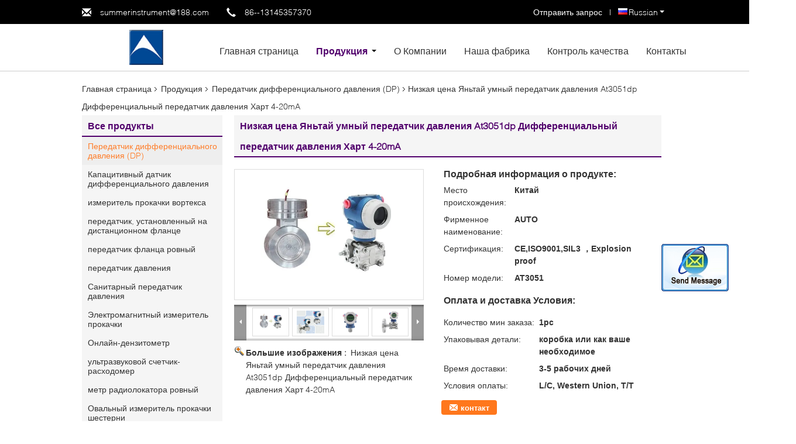

--- FILE ---
content_type: text/html
request_url: https://russian.ytautoinstruments.com/sale-30241185-low-price-yantai-smart-pressure-transmitter-at3051dp-differential-pressure-transmitter-hart-4-20ma.html
body_size: 28391
content:

<!DOCTYPE html>
<html lang="ru">
<head>
	<meta charset="utf-8">
	<meta http-equiv="X-UA-Compatible" content="IE=edge">
	<meta name="viewport" content="width=device-width, initial-scale=1">
    <meta property="og:title" content="Низкая цена Яньтай умный передатчик давления At3051dp Дифференциальный передатчик давления Харт 4-20mA" />
<meta property="og:description" content="качество Передатчик дифференциального давления (DP) производителей & экспортер - Купить Низкая цена Яньтай умный передатчик давления At3051dp Дифференциальный передатчик давления Харт 4-20mA из Китая производитель." />
<meta property="og:type" content="product" />
<meta property="og:availability" content="instock" />
<meta property="og:site_name" content="Yantai Auto Instrument Making Co.,Ltd" />
<meta property="og:url" content="https://russian.ytautoinstruments.com/sale-30241185-low-price-yantai-smart-pressure-transmitter-at3051dp-differential-pressure-transmitter-hart-4-20ma.html" />
<meta property="og:image" content="https://russian.ytautoinstruments.com/photo/ps113027297-low_price_yantai_smart_pressure_transmitter_at3051dp_differential_pressure_transmitter_hart_4_20ma.jpg" />
<link rel="canonical" href="https://russian.ytautoinstruments.com/sale-30241185-low-price-yantai-smart-pressure-transmitter-at3051dp-differential-pressure-transmitter-hart-4-20ma.html" />
<link rel="alternate" href="https://m.russian.ytautoinstruments.com/sale-30241185-low-price-yantai-smart-pressure-transmitter-at3051dp-differential-pressure-transmitter-hart-4-20ma.html" media="only screen and (max-width: 640px)" />
<style type="text/css">
/*<![CDATA[*/
.consent__cookie {position: fixed;top: 0;left: 0;width: 100%;height: 0%;z-index: 100000;}.consent__cookie_bg {position: fixed;top: 0;left: 0;width: 100%;height: 100%;background: #000;opacity: .6;display: none }.consent__cookie_rel {position: fixed;bottom:0;left: 0;width: 100%;background: #fff;display: -webkit-box;display: -ms-flexbox;display: flex;flex-wrap: wrap;padding: 24px 80px;-webkit-box-sizing: border-box;box-sizing: border-box;-webkit-box-pack: justify;-ms-flex-pack: justify;justify-content: space-between;-webkit-transition: all ease-in-out .3s;transition: all ease-in-out .3s }.consent__close {position: absolute;top: 20px;right: 20px;cursor: pointer }.consent__close svg {fill: #777 }.consent__close:hover svg {fill: #000 }.consent__cookie_box {flex: 1;word-break: break-word;}.consent__warm {color: #777;font-size: 16px;margin-bottom: 12px;line-height: 19px }.consent__title {color: #333;font-size: 20px;font-weight: 600;margin-bottom: 12px;line-height: 23px }.consent__itxt {color: #333;font-size: 14px;margin-bottom: 12px;display: -webkit-box;display: -ms-flexbox;display: flex;-webkit-box-align: center;-ms-flex-align: center;align-items: center }.consent__itxt i {display: -webkit-inline-box;display: -ms-inline-flexbox;display: inline-flex;width: 28px;height: 28px;border-radius: 50%;background: #e0f9e9;margin-right: 8px;-webkit-box-align: center;-ms-flex-align: center;align-items: center;-webkit-box-pack: center;-ms-flex-pack: center;justify-content: center }.consent__itxt svg {fill: #3ca860 }.consent__txt {color: #a6a6a6;font-size: 14px;margin-bottom: 8px;line-height: 17px }.consent__btns {display: -webkit-box;display: -ms-flexbox;display: flex;-webkit-box-orient: vertical;-webkit-box-direction: normal;-ms-flex-direction: column;flex-direction: column;-webkit-box-pack: center;-ms-flex-pack: center;justify-content: center;flex-shrink: 0;}.consent__btn {width: 280px;height: 40px;line-height: 40px;text-align: center;background: #3ca860;color: #fff;border-radius: 4px;margin: 8px 0;-webkit-box-sizing: border-box;box-sizing: border-box;cursor: pointer }.consent__btn:hover {background: #00823b }.consent__btn.empty {color: #3ca860;border: 1px solid #3ca860;background: #fff }.consent__btn.empty:hover {background: #3ca860;color: #fff }.open .consent__cookie_bg {display: block }.open .consent__cookie_rel {bottom: 0 }@media (max-width: 760px) {.consent__btns {width: 100%;align-items: center;}.consent__cookie_rel {padding: 20px 24px }}.consent__cookie.open {display: block;}.consent__cookie {display: none;}
/*]]>*/
</style>
<script type="text/javascript">
/*<![CDATA[*/
window.isvideotpl = 0;window.detailurl = '';

var colorUrl = '';
var aisearch = 0;
window.playerReportUrl='/vod/view_count/report';
var g_tp = '';
var query_string = ["Products","Detail"];
var customtplcolor = 99340;
window.predomainsub = "";
/*]]>*/
</script>
<title>Низкая цена Яньтай умный передатчик давления At3051dp Дифференциальный передатчик давления Харт 4-20mA</title>
    <meta name="keywords" content="Передатчик дифференциального давления (DP), Низкая цена Яньтай умный передатчик давления At3051dp Дифференциальный передатчик давления Харт 4-20mA, Качество Передатчик дифференциального давления (DP), Передатчик дифференциального давления (DP) поставщик" />
    <meta name="description" content="качество Передатчик дифференциального давления (DP) производителей & экспортер - Купить Низкая цена Яньтай умный передатчик давления At3051dp Дифференциальный передатчик давления Харт 4-20mA из Китая производитель." />
    <link type="text/css" rel="stylesheet"
          href="/images/global.css" media="all">
    <link type="text/css" rel="stylesheet"
          href="/photo/ytautoinstruments/sitetpl/style/common.css" media="all">
    <script type="text/javascript" src="/js/jquery.js"></script>
    <script type="text/javascript" src="/js/common.js"></script>
</head>
<body>
<img src="/logo.gif" style="display:none" alt="logo"/>
	<div id="floatAd" style="z-index: 110000;position:absolute;right:30px;bottom:60px;display: block;
	height:245px;		">
		<form method="post"
		      onSubmit="return changeAction(this,'/contactnow.html');">
			<input type="hidden" name="pid" value="30241185"/>
			<input alt='Отправить сообщение' onclick="this.blur()" type="image"
			       src="/images/floatimage_2.gif"/>
		</form>

			</div>
<a style="display: none!important;" title="Yantai Auto Instrument Making Co.,Ltd" class="float-inquiry" href="/contactnow.html" onclick='setinquiryCookie("{\"showproduct\":1,\"pid\":\"30241185\",\"name\":\"\\u041d\\u0438\\u0437\\u043a\\u0430\\u044f \\u0446\\u0435\\u043d\\u0430 \\u042f\\u043d\\u044c\\u0442\\u0430\\u0439 \\u0443\\u043c\\u043d\\u044b\\u0439 \\u043f\\u0435\\u0440\\u0435\\u0434\\u0430\\u0442\\u0447\\u0438\\u043a \\u0434\\u0430\\u0432\\u043b\\u0435\\u043d\\u0438\\u044f At3051dp \\u0414\\u0438\\u0444\\u0444\\u0435\\u0440\\u0435\\u043d\\u0446\\u0438\\u0430\\u043b\\u044c\\u043d\\u044b\\u0439 \\u043f\\u0435\\u0440\\u0435\\u0434\\u0430\\u0442\\u0447\\u0438\\u043a \\u0434\\u0430\\u0432\\u043b\\u0435\\u043d\\u0438\\u044f \\u0425\\u0430\\u0440\\u0442 4-20mA\",\"source_url\":\"\\/sale-30241185-at3051dp-4-20ma.html\",\"picurl\":\"\\/photo\\/pd113027297-low_price_yantai_smart_pressure_transmitter_at3051dp_differential_pressure_transmitter_hart_4_20ma.jpg\",\"propertyDetail\":[[\"\\u0421\\u0438\\u043b\\u043e\\u0432\\u043e\\u0435 \\u043f\\u0438\\u0442\\u0430\\u043d\\u0438\\u0435\",\"24VDC\"],[\"\\u0422\\u043e\\u0447\\u043d\\u043e\\u0441\\u0442\\u044c\",\"00,1%\"],[\"\\u0412\\u044b\\u0445\\u043e\\u0434\\u043d\\u043e\\u0439 \\u0441\\u0438\\u0433\\u043d\\u0430\\u043b:\",\"4-20 \\u043c\\u0410\"],[\"\\u041f\\u0440\\u043e\\u0442\\u043e\\u043a\\u043e\\u043b\",\"HART\"]],\"company_name\":null,\"picurl_c\":\"\\/photo\\/pc113027297-low_price_yantai_smart_pressure_transmitter_at3051dp_differential_pressure_transmitter_hart_4_20ma.jpg\",\"price\":\"\",\"username\":\"13145357370\",\"viewTime\":\"\\u041f\\u043e\\u0441\\u043b\\u0435\\u0434\\u043d\\u0435\\u0435 \\u0412\\u043e\\u0439\\u0442\\u0438 : 1 \\u0447\\u0430\\u0441\\u043e\\u0432 08 minuts \\u0442\\u043e\\u043c\\u0443 \\u043d\\u0430\\u0437\\u0430\\u0434\",\"subject\":\"\\u041c\\u043e\\u0436\\u0435\\u0442\\u0435 \\u043b\\u0438 \\u0432\\u044b \\u043f\\u0440\\u0435\\u0434\\u043b\\u043e\\u0436\\u0435\\u043d\\u0438\\u0435 \\u041d\\u0438\\u0437\\u043a\\u0430\\u044f \\u0446\\u0435\\u043d\\u0430 \\u042f\\u043d\\u044c\\u0442\\u0430\\u0439 \\u0443\\u043c\\u043d\\u044b\\u0439 \\u043f\\u0435\\u0440\\u0435\\u0434\\u0430\\u0442\\u0447\\u0438\\u043a \\u0434\\u0430\\u0432\\u043b\\u0435\\u043d\\u0438\\u044f At3051dp \\u0414\\u0438\\u0444\\u0444\\u0435\\u0440\\u0435\\u043d\\u0446\\u0438\\u0430\\u043b\\u044c\\u043d\\u044b\\u0439 \\u043f\\u0435\\u0440\\u0435\\u0434\\u0430\\u0442\\u0447\\u0438\\u043a \\u0434\\u0430\\u0432\\u043b\\u0435\\u043d\\u0438\\u044f \\u0425\\u0430\\u0440\\u0442 4-20mA \\u0434\\u043b\\u044f \\u043d\\u0430\\u0441\",\"countrycode\":\"GB\"}");'></a>
<script>
    function getCookie(name) {
        var arr = document.cookie.match(new RegExp("(^| )" + name + "=([^;]*)(;|$)"));
        if (arr != null) {
            return unescape(arr[2]);
        }
        return null;
    }
    var is_new_mjy = '0';
    if (is_new_mjy==1 && isMobileDevice() && getCookie('webim_login_name') && getCookie('webim_buyer_id') && getCookie('webim_12741_seller_id')) {
        document.getElementById("floatAd").style.display = "none";
    }
    // 检测是否是移动端访问
    function isMobileDevice() {
        return /Android|webOS|iPhone|iPad|iPod|BlackBerry|IEMobile|Opera Mini/i.test(navigator.userAgent);
    }

</script>
<div class="f_header_menu_pic">
    <div class="top_bg">
        <div class="top">
            <div class="web_adress">
                <span class="glyphicon glyphicon-envelope"></span>
                <a title="" href="mailto:summerinstrument@188.com">summerinstrument@188.com</a>            </div>
            <div class="phone">
                <span class="glyphicon glyphicon-earphone"></span>
                <span id="hourZone"></span>
            </div>
                        <div class="top_language">
                <div class="lan_wrap">
                    <ul class="user">
                        <li class="select_language_wrap">
                                                        <span class="selected">
                                <a id="tranimg" href="javascript:void(0)"
                                   rel="nofollow"
                                   class="russian">
                                    Russian                                    <span class="arrow"></span>
                                </a>
                            </span>
                            <dl id="p_l" class="select_language">
                                                                    <dt class="english">
                                                                                <a title="КИТАЙ хорошее качество Передатчик дифференциального давления (DP)  on реализация" href="https://www.ytautoinstruments.com/sale-30241185-low-price-yantai-smart-pressure-transmitter-at3051dp-differential-pressure-transmitter-hart-4-20ma.html">English</a>                                    </dt>
                                                                    <dt class="russian">
                                                                                <a title="КИТАЙ хорошее качество Передатчик дифференциального давления (DP)  on реализация" href="https://russian.ytautoinstruments.com/sale-30241185-low-price-yantai-smart-pressure-transmitter-at3051dp-differential-pressure-transmitter-hart-4-20ma.html">Russian</a>                                    </dt>
                                                                    <dt class="spanish">
                                                                                <a title="КИТАЙ хорошее качество Передатчик дифференциального давления (DP)  on реализация" href="https://spanish.ytautoinstruments.com/sale-30241185-low-price-yantai-smart-pressure-transmitter-at3051dp-differential-pressure-transmitter-hart-4-20ma.html">Spanish</a>                                    </dt>
                                                            </dl>
                        </li>
                    </ul>
                    <div class="clearfix"></div>
                </div>
            </div>
                        <div class="top_link"><a rel="nofollow" title="цитата" href="/contactnow.html">Отправить запрос </a> | </div>
                        <div class="clearfix"></div>
        </div>
    </div>

    <div class="menu_bor">
        
        <div class="menu">
            <div class="logo"><a title="КИТАЙ Передатчик дифференциального давления (DP) производитель" href="//russian.ytautoinstruments.com"><img onerror="$(this).parent().hide();" src="/logo.gif" alt="КИТАЙ Передатчик дифференциального давления (DP) производитель" /></a></div>
            <ul class="menu_list">
                <li  id="headHome"><a title="" href="/">Главная страница</a></li>
                <li id="headProducts" class="nav"><a title="" href="/products.html">Продукция</a>                    <i></i>
                    <div class="nav_bg">
                    <div class="item">
                        <div class="pic_width">
                            <div class="nav_pos">
                                <div class="pic_div">
                                                                            <dl>
                                            <dt><a><img class="nolazyi" alt="Передатчик дифференциального давления (DP)" src="/photo/pd23203470-differential_pressure_dp_transmitter.jpg" /></a></dt>
                                            <dd><h2><a title="Передатчик дифференциального давления (DP)" href="/supplier-157126-differential-pressure-dp-transmitter">Передатчик дифференциального давления (DP)</a></h2></dd>
                                        </dl>
                                                                                <dl>
                                            <dt><a><img class="nolazyi" alt="Капацитивный датчик дифференциального давления" src="/photo/pd13852357-differential_pressure_capacitive_sensor.jpg" /></a></dt>
                                            <dd><h2><a title="Капацитивный датчик дифференциального давления" href="/supplier-157125-differential-pressure-capacitive-sensor">Капацитивный датчик дифференциального давления</a></h2></dd>
                                        </dl>
                                                                                <dl>
                                            <dt><a><img class="nolazyi" alt="измеритель прокачки вортекса" src="/photo/pd13345342-vortex_flow_meter.jpg" /></a></dt>
                                            <dd><h2><a title="измеритель прокачки вортекса" href="/supplier-157137-vortex-flow-meter">измеритель прокачки вортекса</a></h2></dd>
                                        </dl>
                                                                                <dl>
                                            <dt><a><img class="nolazyi" alt="передатчик, установленный на дистанционном фланце" src="/photo/pd13346009-remote_flange_mounted_transmitter.jpg" /></a></dt>
                                            <dd><h2><a title="передатчик, установленный на дистанционном фланце" href="/supplier-157142-remote-flange-mounted-transmitter">передатчик, установленный на дистанционном фланце</a></h2></dd>
                                        </dl>
                                        </div><div class="pic_div">                                        <dl>
                                            <dt><a><img class="nolazyi" alt="передатчик фланца ровный" src="/photo/pd13346047-flange_level_transmitter.jpg" /></a></dt>
                                            <dd><h2><a title="передатчик фланца ровный" href="/supplier-157143-flange-level-transmitter">передатчик фланца ровный</a></h2></dd>
                                        </dl>
                                                                                <dl>
                                            <dt><a><img class="nolazyi" alt="передатчик давления" src="/photo/pd13345350-pressure_transmitter.jpg" /></a></dt>
                                            <dd><h2><a title="передатчик давления" href="/supplier-157133-pressure-transmitter">передатчик давления</a></h2></dd>
                                        </dl>
                                                                                <dl>
                                            <dt><a><img class="nolazyi" alt="Санитарный передатчик давления" src="/photo/pd26614860-sanitary_pressure_transmitter.jpg" /></a></dt>
                                            <dd><h2><a title="Санитарный передатчик давления" href="/supplier-157134-sanitary-pressure-transmitter">Санитарный передатчик давления</a></h2></dd>
                                        </dl>
                                                                                <dl>
                                            <dt><a><img class="nolazyi" alt="Электромагнитный измеритель прокачки" src="/photo/pd13345949-electromagnetic_flow_meter.jpg" /></a></dt>
                                            <dd><h2><a title="Электромагнитный измеритель прокачки" href="/supplier-157127-electromagnetic-flow-meter">Электромагнитный измеритель прокачки</a></h2></dd>
                                        </dl>
                                        </div><div class="pic_div">                                        <dl>
                                            <dt><a><img class="nolazyi" alt="Онлайн-дензитометр" src="/photo/pd13345290-online_densitometer.jpg" /></a></dt>
                                            <dd><h2><a title="Онлайн-дензитометр" href="/supplier-157130-online-densitometer">Онлайн-дензитометр</a></h2></dd>
                                        </dl>
                                                                                <dl>
                                            <dt><a><img class="nolazyi" alt="ультразвуковой счетчик- расходомер" src="/photo/pd13345858-ultrasonic_flowmeter.jpg" /></a></dt>
                                            <dd><h2><a title="ультразвуковой счетчик- расходомер" href="/supplier-157136-ultrasonic-flowmeter">ультразвуковой счетчик- расходомер</a></h2></dd>
                                        </dl>
                                                                                <dl>
                                            <dt><a><img class="nolazyi" alt="метр радиолокатора ровный" src="/photo/pd145371106-radar_level_meter.jpg" /></a></dt>
                                            <dd><h2><a title="метр радиолокатора ровный" href="/supplier-167184-radar-level-meter">метр радиолокатора ровный</a></h2></dd>
                                        </dl>
                                                                                <dl>
                                            <dt><a><img class="nolazyi" alt="Овальный измеритель прокачки шестерни" src="/photo/pd13345819-oval_gear_flow_meter.jpg" /></a></dt>
                                            <dd><h2><a title="Овальный измеритель прокачки шестерни" href="/supplier-157131-oval-gear-flow-meter">Овальный измеритель прокачки шестерни</a></h2></dd>
                                        </dl>
                                        </div><div class="pic_div">                                        <dl>
                                            <dt><a><img class="nolazyi" alt="Ультразвукомер" src="/photo/pd26448327-ultrsaonic_level_meter.jpg" /></a></dt>
                                            <dd><h2><a title="Ультразвукомер" href="/supplier-157138-ultrsaonic-level-meter">Ультразвукомер</a></h2></dd>
                                        </dl>
                                                                                <dl>
                                            <dt><a><img class="nolazyi" alt="Handheld ультразвуковой измеритель прокачки" /></a></dt>
                                            <dd><h2><a title="Handheld ультразвуковой измеритель прокачки" href="/supplier-157140-handheld-ultrasonic-flow-meter">Handheld ультразвуковой измеритель прокачки</a></h2></dd>
                                        </dl>
                                                                                <dl>
                                            <dt><a><img class="nolazyi" alt="переключатель уровня вилки" /></a></dt>
                                            <dd><h2><a title="переключатель уровня вилки" href="/supplier-201609-tuining-fork-level-switch">переключатель уровня вилки</a></h2></dd>
                                        </dl>
                                                                                <dl>
                                            <dt><a><img class="nolazyi" alt="Кабельный линейщик водомер" src="/photo/pd35277559-cable_ruler_water_level_meter.jpg" /></a></dt>
                                            <dd><h2><a title="Кабельный линейщик водомер" href="/supplier-387915-cable-ruler-water-level-meter">Кабельный линейщик водомер</a></h2></dd>
                                        </dl>
                                        </div><div class="pic_div">                                        <dl>
                                            <dt><a><img class="nolazyi" alt="ультразвуковой открытый измеритель прокачки канала" src="/photo/pd13345424-ultrasonic_open_channel_flow_meter.jpg" /></a></dt>
                                            <dd><h2><a title="ультразвуковой открытый измеритель прокачки канала" href="/supplier-157139-ultrasonic-open-channel-flow-meter">ультразвуковой открытый измеритель прокачки канала</a></h2></dd>
                                        </dl>
                                                                                <dl>
                                            <dt><a><img class="nolazyi" alt="Уровнемер и датчик уровня" src="/photo/pd23187463-level_meter_and_level_sensor.jpg" /></a></dt>
                                            <dd><h2><a title="Уровнемер и датчик уровня" href="/supplier-157129-level-meter-and-level-sensor">Уровнемер и датчик уровня</a></h2></dd>
                                        </dl>
                                                                                <dl>
                                            <dt><a><img class="nolazyi" alt="инвестиционное литье" src="/photo/pd13345608-investment_casting.jpg" /></a></dt>
                                            <dd><h2><a title="инвестиционное литье" href="/supplier-157128-investment-casting">инвестиционное литье</a></h2></dd>
                                        </dl>
                                                                                <dl>
                                            <dt><a><img class="nolazyi" alt="coriolis массовый измеритель прокачки" src="/photo/pd26759113-coriolis_mass_flow_meter.jpg" /></a></dt>
                                            <dd><h2><a title="coriolis массовый измеритель прокачки" href="/supplier-157141-coriolis-mass-flow-meter">coriolis массовый измеритель прокачки</a></h2></dd>
                                        </dl>
                                        </div><div class="pic_div">                                        <dl>
                                            <dt><a><img class="nolazyi" alt="Точные литья" /></a></dt>
                                            <dd><h2><a title="Точные литья" href="/supplier-157132-precision-casting">Точные литья</a></h2></dd>
                                        </dl>
                                                                                <dl>
                                            <dt><a><img class="nolazyi" alt="измеритель прокачки турбины" src="/photo/pd13345501-turbine_flow_meter.jpg" /></a></dt>
                                            <dd><h2><a title="измеритель прокачки турбины" href="/supplier-157135-turbine-flow-meter">измеритель прокачки турбины</a></h2></dd>
                                        </dl>
                                                                                <dl>
                                            <dt><a><img class="nolazyi" alt="Индикатор магнитного уровня" /></a></dt>
                                            <dd><h2><a title="Индикатор магнитного уровня" href="/supplier-4406911-magnetic-level-indicator">Индикатор магнитного уровня</a></h2></dd>
                                        </dl>
                                                                                <dl>
                                            <dt><a><img class="nolazyi" alt="Индикатор магнитного уровня" src="/photo/pd166440309-magnetic_level_indicator.jpg" /></a></dt>
                                            <dd><h2><a title="Индикатор магнитного уровня" href="/supplier-4406912-magnetic-level-indicator">Индикатор магнитного уровня</a></h2></dd>
                                        </dl>
                                                                            <div class="clearfix"></div>
                                </div>
                            </div>
                        </div>
                        <div class="left_click"><span class="glyphicon glyphicon-menu-left"></span></div>
                        <div class="right_click"><span class="glyphicon glyphicon-menu-right"></span></div>
                    </div>
                    </div>
                </li>
                <li id="headAboutUs"><a title="" href="/aboutus.html">О Компании</a></li>
                <li id="headFactorytour"><a title="" href="/factory.html">Наша фабрика</a></li>
                <li id="headQualityControl"><a title="" href="/quality.html">Контроль качества</a></li>
                <li id="headContactUs"><a title="" href="/contactus.html">Контакты</a></li>
                                <div class="clearfix"></div>
            </ul>
        </div>
    </div>

</div>
    <script>
        var show_f_header_main_dealZoneHour = true;
    </script>

<script>
    if(window.addEventListener){
        window.addEventListener("load",function(){
            var sdl = $(".pic_div").width();
            var sl = $(".nav_pos").find("div.pic_div").length;
            var sw = (sdl+50)*sl;
            var lef = $(".nav_pos").left;
            var int = 0;
            $("div.nav_pos").css({width:sw+'px',left:lef+'px'});
            $("div.left_click").click(function(){
                int--;
                if(int < 0){int = sl - 1;}
                $(".nav_pos").animate({left:-((sdl+50)*int)+'px'},600);
            });
            $("div.right_click").click(function(){
                int++;
                if(int > sl -1){int = 0;}
                $(".nav_pos").animate({left:-((sdl+50)*int)+'px'},600);
            });

            var windowWidth = $('body').width()+3;
            var liLeft = $("li.nav").offset().left;
            var itemW = (windowWidth - 1000)/2;
            $('div.nav_bg').css('width',windowWidth+'px');
            $('div.nav_bg').css('left',-liLeft+'px');
            $(".f_header_menu_pic").find("div.item").css('left',itemW+'px');

            f_headmenucur();

            $(".select_language_wrap").mouseover(function(){
                $(".select_language").show();
            });
            $(".select_language_wrap").mouseout(function(){
                $(".select_language").hide();
            });
            $("li.nav").mouseover(function(){
                $(".f_header_menu_pic").find("div.nav_bg").show();
            });
            $("li.nav").mouseout(function(){
                $(".f_header_menu_pic").find("div.nav_bg").hide();
            });
            $('.search').click(function(){ $('.seach_box').toggle('fast') });
            if ((typeof(show_f_header_main_dealZoneHour) != "undefined") && show_f_header_main_dealZoneHour) {
                f_header_main_dealZoneHour(
                    "0",
                    "0",
                    "0",
                    "0",
                    "86--13145357370",
                    "86--13145357370");
            }
        },false);
    }
    else{
        window.attachEvent("onload",function(){
            var sdl = $(".pic_div").width();
            var sl = $(".nav_pos").find("div.pic_div").length;
            var sw = (sdl+50)*sl;
            var lef = $(".nav_pos").left;
            var int = 0;
            $("div.nav_pos").css({width:sw+'px',left:lef+'px'});
            $("div.left_click").click(function(){
                int--;
                if(int < 0){int = sl - 1;}
                $(".nav_pos").animate({left:-((sdl+50)*int)+'px'},600);
            });
            $("div.right_click").click(function(){
                int++;
                if(int > sl -1){int = 0;}
                $(".nav_pos").animate({left:-((sdl+50)*int)+'px'},600);
            });

            var windowWidth = $('body').width()+3;
            var liLeft = $("li.nav").offset().left;
            var itemW = (windowWidth - 1000)/2;
            $('div.nav_bg').css('width',windowWidth+'px');
            $('div.nav_bg').css('left',-liLeft+'px');
            $(".f_header_menu_pic").find("div.item").css('left',itemW+'px');

            f_headmenucur();

            $(".select_language_wrap").mouseover(function(){
                $(".select_language").show();
            });
            $(".select_language_wrap").mouseout(function(){
                $(".select_language").hide();
            });
            $("li.nav").mouseover(function(){
                $(".f_header_menu_pic").find("div.nav_bg").show();
            });
            $("li.nav").mouseout(function(){
                $(".f_header_menu_pic").find("div.nav_bg").hide();
            });
            $('.search').click(function(){ $('.seach_box').toggle('fast') });
            if ((typeof(show_f_header_main_dealZoneHour) != "undefined") && show_f_header_main_dealZoneHour) {
                f_header_main_dealZoneHour(
                    "0",
                    "0",
                    "0",
                    "0",
                    "86--13145357370",
                    "86--13145357370");
            }
        });
    }
</script>
<div class="cont_main_box cont_main_box5">
    <div class="cont_main_box_inner">
        <div class="f_header_breadcrumb">
    <a title="" href="/">Главная страница</a>    <a title="" href="/products.html">Продукция</a><a title="" href="/supplier-157126-differential-pressure-dp-transmitter">Передатчик дифференциального давления (DP)</a><h2 class="index-bread" >Низкая цена Яньтай умный передатчик давления At3051dp Дифференциальный передатчик давления Харт 4-20mA</h2></div>
         <div class="cont_main_n">
            <div class="cont_main_n_inner">
                
<div class="n_menu_list">
    <div class="main_title"><span class="main_con">Все продукты</span></div>
                
        <div class="item active">
            <strong>
                
                <a title="КИТАЙ Передатчик дифференциального давления (DP)  on реализация" href="/supplier-157126-differential-pressure-dp-transmitter">Передатчик дифференциального давления (DP)</a>
                                                    <span class="num">(126)</span>
                            </strong>
                                </div>
                
        <div class="item ">
            <strong>
                
                <a title="КИТАЙ Капацитивный датчик дифференциального давления  on реализация" href="/supplier-157125-differential-pressure-capacitive-sensor">Капацитивный датчик дифференциального давления</a>
                                                    <span class="num">(77)</span>
                            </strong>
                                </div>
                
        <div class="item ">
            <strong>
                
                <a title="КИТАЙ измеритель прокачки вортекса  on реализация" href="/supplier-157137-vortex-flow-meter">измеритель прокачки вортекса</a>
                                                    <span class="num">(49)</span>
                            </strong>
                                </div>
                
        <div class="item ">
            <strong>
                
                <a title="КИТАЙ передатчик, установленный на дистанционном фланце  on реализация" href="/supplier-157142-remote-flange-mounted-transmitter">передатчик, установленный на дистанционном фланце</a>
                                                    <span class="num">(40)</span>
                            </strong>
                                </div>
                
        <div class="item ">
            <strong>
                
                <a title="КИТАЙ передатчик фланца ровный  on реализация" href="/supplier-157143-flange-level-transmitter">передатчик фланца ровный</a>
                                                    <span class="num">(7)</span>
                            </strong>
                                </div>
                
        <div class="item ">
            <strong>
                
                <a title="КИТАЙ передатчик давления  on реализация" href="/supplier-157133-pressure-transmitter">передатчик давления</a>
                                                    <span class="num">(17)</span>
                            </strong>
                                </div>
                
        <div class="item ">
            <strong>
                
                <a title="КИТАЙ Санитарный передатчик давления  on реализация" href="/supplier-157134-sanitary-pressure-transmitter">Санитарный передатчик давления</a>
                                                    <span class="num">(12)</span>
                            </strong>
                                </div>
                
        <div class="item ">
            <strong>
                
                <a title="КИТАЙ Электромагнитный измеритель прокачки  on реализация" href="/supplier-157127-electromagnetic-flow-meter">Электромагнитный измеритель прокачки</a>
                                                    <span class="num">(179)</span>
                            </strong>
                                </div>
                
        <div class="item ">
            <strong>
                
                <a title="КИТАЙ Онлайн-дензитометр  on реализация" href="/supplier-157130-online-densitometer">Онлайн-дензитометр</a>
                                                    <span class="num">(108)</span>
                            </strong>
                                </div>
                
        <div class="item ">
            <strong>
                
                <a title="КИТАЙ ультразвуковой счетчик- расходомер  on реализация" href="/supplier-157136-ultrasonic-flowmeter">ультразвуковой счетчик- расходомер</a>
                                                    <span class="num">(35)</span>
                            </strong>
                                </div>
                
        <div class="item ">
            <strong>
                
                <a title="КИТАЙ метр радиолокатора ровный  on реализация" href="/supplier-167184-radar-level-meter">метр радиолокатора ровный</a>
                                                    <span class="num">(29)</span>
                            </strong>
                                </div>
                
        <div class="item ">
            <strong>
                
                <a title="КИТАЙ Овальный измеритель прокачки шестерни  on реализация" href="/supplier-157131-oval-gear-flow-meter">Овальный измеритель прокачки шестерни</a>
                                                    <span class="num">(120)</span>
                            </strong>
                                </div>
                
        <div class="item ">
            <strong>
                
                <a title="КИТАЙ Ультразвукомер  on реализация" href="/supplier-157138-ultrsaonic-level-meter">Ультразвукомер</a>
                                                    <span class="num">(13)</span>
                            </strong>
                                </div>
                
        <div class="item ">
            <strong>
                
                <a title="КИТАЙ Handheld ультразвуковой измеритель прокачки  on реализация" href="/supplier-157140-handheld-ultrasonic-flow-meter">Handheld ультразвуковой измеритель прокачки</a>
                                                    <span class="num">(0)</span>
                            </strong>
                                </div>
                
        <div class="item ">
            <strong>
                
                <a title="КИТАЙ переключатель уровня вилки  on реализация" href="/supplier-201609-tuining-fork-level-switch">переключатель уровня вилки</a>
                                                    <span class="num">(0)</span>
                            </strong>
                                </div>
                
        <div class="item ">
            <strong>
                
                <a title="КИТАЙ Кабельный линейщик водомер  on реализация" href="/supplier-387915-cable-ruler-water-level-meter">Кабельный линейщик водомер</a>
                                                    <span class="num">(30)</span>
                            </strong>
                                </div>
                
        <div class="item ">
            <strong>
                
                <a title="КИТАЙ ультразвуковой открытый измеритель прокачки канала  on реализация" href="/supplier-157139-ultrasonic-open-channel-flow-meter">ультразвуковой открытый измеритель прокачки канала</a>
                                                    <span class="num">(10)</span>
                            </strong>
                                </div>
                
        <div class="item ">
            <strong>
                
                <a title="КИТАЙ Уровнемер и датчик уровня  on реализация" href="/supplier-157129-level-meter-and-level-sensor">Уровнемер и датчик уровня</a>
                                                    <span class="num">(3)</span>
                            </strong>
                                </div>
                
        <div class="item ">
            <strong>
                
                <a title="КИТАЙ инвестиционное литье  on реализация" href="/supplier-157128-investment-casting">инвестиционное литье</a>
                                                    <span class="num">(2)</span>
                            </strong>
                                </div>
                
        <div class="item ">
            <strong>
                
                <a title="КИТАЙ coriolis массовый измеритель прокачки  on реализация" href="/supplier-157141-coriolis-mass-flow-meter">coriolis массовый измеритель прокачки</a>
                                                    <span class="num">(29)</span>
                            </strong>
                                </div>
                
        <div class="item ">
            <strong>
                
                <a title="КИТАЙ Точные литья  on реализация" href="/supplier-157132-precision-casting">Точные литья</a>
                                                    <span class="num">(0)</span>
                            </strong>
                                </div>
                
        <div class="item ">
            <strong>
                
                <a title="КИТАЙ измеритель прокачки турбины  on реализация" href="/supplier-157135-turbine-flow-meter">измеритель прокачки турбины</a>
                                                    <span class="num">(4)</span>
                            </strong>
                                </div>
                
        <div class="item ">
            <strong>
                
                <a title="КИТАЙ Индикатор магнитного уровня  on реализация" href="/supplier-4406911-magnetic-level-indicator">Индикатор магнитного уровня</a>
                                                    <span class="num">(0)</span>
                            </strong>
                                </div>
                
        <div class="item ">
            <strong>
                
                <a title="КИТАЙ Индикатор магнитного уровня  on реализация" href="/supplier-4406912-magnetic-level-indicator">Индикатор магнитного уровня</a>
                                                    <span class="num">(10)</span>
                            </strong>
                                </div>
    </div>

                    <div class="n_certificate_list">
                    <div class="main_title"><strong class="main_con">Сертификация</strong></div>
                        <div class="certificate_con">
            <a target="_blank" title="хорошее качество Передатчик дифференциального давления (DP) для сбываний" href="/photo/qd168845014-yantai_auto_instrument_making_co_ltd.jpg"><img src="/photo/qm168845014-yantai_auto_instrument_making_co_ltd.jpg" alt="хорошее качество Капацитивный датчик дифференциального давления для сбываний" /></a>        </div>
            <div class="certificate_con">
            <a target="_blank" title="хорошее качество Передатчик дифференциального давления (DP) для сбываний" href="/photo/qd26204470-yantai_auto_instrument_making_co_ltd.jpg"><img src="/photo/qm26204470-yantai_auto_instrument_making_co_ltd.jpg" alt="хорошее качество Капацитивный датчик дифференциального давления для сбываний" /></a>        </div>
            <div class="clearfix"></div>
    </div>                                <div class="n_contact_box">
	<dl class="l_msy">
		<dd>Оставьте нам сообщение</dd>
		<dt>
                                                				<div class="four"><a href="mailto:summer@atinstruments.com"></a></div>                        		</dt>
	</dl>
	<div class="btn-wrap">
		<form
				onSubmit="return changeAction(this,'/contactnow.html');"
				method="POST" target="_blank">
			<input type="hidden" name="pid" value="0"/>
			<input type="submit" name="submit" value="контакт" class="btn submit_btn" style="background:#ff771c url(/images/css-sprite.png) -255px -213px;color:#fff;border-radius:2px;padding:2px 18px 2px 40px;width:auto;height:2em;">
		</form>
	</div>
</div>
<script>
    function n_contact_box_ready() {
        if (typeof(changeAction) == "undefined") {
            changeAction = function (formname, url) {
                formname.action = url;
            }
        }
    }
    if(window.addEventListener){
        window.addEventListener("load",n_contact_box_ready,false);
    }
    else{
        window.attachEvent("onload",n_contact_box_ready);
    }
</script>

            </div>
        </div>
        <div class="cont_main_no">
            <div class="cont_main_no_inner">
                <script>
	var Speed_1 = 10;
	var Space_1 = 20;
	var PageWidth_1 = 69 * 4;
	var interval_1 = 5000;
	var fill_1 = 0;
	var MoveLock_1 = false;
	var MoveTimeObj_1;
	var MoveWay_1 = "right";
	var Comp_1 = 0;
	var AutoPlayObj_1 = null;
	function GetObj(objName) {
		if (document.getElementById) {
			return eval('document.getElementById("' + objName + '")')
		} else {
			return eval("document.all." + objName)
		}
	}
	function AutoPlay_1() {
		clearInterval(AutoPlayObj_1);
		AutoPlayObj_1 = setInterval("ISL_GoDown_1();ISL_StopDown_1();", interval_1)
	}
	function ISL_GoUp_1(count) {
		if (MoveLock_1) {
			return
		}
		clearInterval(AutoPlayObj_1);
		MoveLock_1 = true;
		MoveWay_1 = "left";
		if (count > 3) {
			MoveTimeObj_1 = setInterval("ISL_ScrUp_1();", Speed_1)
		}
	}
	function ISL_StopUp_1() {
		if (MoveWay_1 == "right") {
			return
		}
		clearInterval(MoveTimeObj_1);
		if ((GetObj("ISL_Cont_1").scrollLeft - fill_1) % PageWidth_1 != 0) {
			Comp_1 = fill_1 - (GetObj("ISL_Cont_1").scrollLeft % PageWidth_1);
			CompScr_1()
		} else {
			MoveLock_1 = false
		}
		AutoPlay_1()
	}
	function ISL_ScrUp_1() {
		if (GetObj("ISL_Cont_1").scrollLeft <= 0) {
			return false;
		}
		GetObj("ISL_Cont_1").scrollLeft -= Space_1
	}
	function ISL_GoDown_1(count) {
		if (MoveLock_1) {
			return
		}
		clearInterval(AutoPlayObj_1);
		MoveLock_1 = true;
		MoveWay_1 = "right";
		if (count > 3) {
			ISL_ScrDown_1();
			MoveTimeObj_1 = setInterval("ISL_ScrDown_1()", Speed_1)
		}
	}
	function ISL_StopDown_1() {
		if (MoveWay_1 == "left") {
			return
		}
		clearInterval(MoveTimeObj_1);
		if (GetObj("ISL_Cont_1").scrollLeft % PageWidth_1 - (fill_1 >= 0 ? fill_1 : fill_1 + 1) != 0) {
			Comp_1 = PageWidth_1 - GetObj("ISL_Cont_1").scrollLeft % PageWidth_1 + fill_1;
			CompScr_1()
		} else {
			MoveLock_1 = false
		}
		AutoPlay_1()
	}
	function ISL_ScrDown_1() {
		if (GetObj("ISL_Cont_1").scrollLeft >= GetObj("List1_1").scrollWidth) {
			GetObj("ISL_Cont_1").scrollLeft = GetObj("ISL_Cont_1").scrollLeft - GetObj("List1_1").offsetWidth
		}
		GetObj("ISL_Cont_1").scrollLeft += Space_1
	}
	function CompScr_1() {
		if (Comp_1 == 0) {
			MoveLock_1 = false;
			return
		}
		var num, TempSpeed = Speed_1, TempSpace = Space_1;
		if (Math.abs(Comp_1) < PageWidth_1 / 2) {
			TempSpace = Math.round(Math.abs(Comp_1 / Space_1));
			if (TempSpace < 1) {
				TempSpace = 1
			}
		}
		if (Comp_1 < 0) {
			if (Comp_1 < -TempSpace) {
				Comp_1 += TempSpace;
				num = TempSpace
			} else {
				num = -Comp_1;
				Comp_1 = 0
			}
			GetObj("ISL_Cont_1").scrollLeft -= num;
			setTimeout("CompScr_1()", TempSpeed)
		} else {
			if (Comp_1 > TempSpace) {
				Comp_1 -= TempSpace;
				num = TempSpace
			} else {
				num = Comp_1;
				Comp_1 = 0
			}
			GetObj("ISL_Cont_1").scrollLeft += num;
			setTimeout("CompScr_1()", TempSpeed)
		}
	}
	function picrun_ini() {
		GetObj("List2_1").innerHTML = GetObj("List1_1").innerHTML;
		GetObj("ISL_Cont_1").scrollLeft = fill_1 >= 0 ? fill_1 : GetObj("List1_1").scrollWidth - Math.abs(fill_1);
		GetObj("ISL_Cont_1").onmouseover = function () {
			clearInterval(AutoPlayObj_1)
		};
		GetObj("ISL_Cont_1").onmouseout = function () {
			AutoPlay_1()
		};
		AutoPlay_1()
	}
    var tb_pathToImage="/images/loadingAnimation.gif";
	var zy_product_info = "{\"showproduct\":1,\"pid\":\"30241185\",\"name\":\"\\u041d\\u0438\\u0437\\u043a\\u0430\\u044f \\u0446\\u0435\\u043d\\u0430 \\u042f\\u043d\\u044c\\u0442\\u0430\\u0439 \\u0443\\u043c\\u043d\\u044b\\u0439 \\u043f\\u0435\\u0440\\u0435\\u0434\\u0430\\u0442\\u0447\\u0438\\u043a \\u0434\\u0430\\u0432\\u043b\\u0435\\u043d\\u0438\\u044f At3051dp \\u0414\\u0438\\u0444\\u0444\\u0435\\u0440\\u0435\\u043d\\u0446\\u0438\\u0430\\u043b\\u044c\\u043d\\u044b\\u0439 \\u043f\\u0435\\u0440\\u0435\\u0434\\u0430\\u0442\\u0447\\u0438\\u043a \\u0434\\u0430\\u0432\\u043b\\u0435\\u043d\\u0438\\u044f \\u0425\\u0430\\u0440\\u0442 4-20mA\",\"source_url\":\"\\/sale-30241185-at3051dp-4-20ma.html\",\"picurl\":\"\\/photo\\/pd113027297-low_price_yantai_smart_pressure_transmitter_at3051dp_differential_pressure_transmitter_hart_4_20ma.jpg\",\"propertyDetail\":[[\"\\u0421\\u0438\\u043b\\u043e\\u0432\\u043e\\u0435 \\u043f\\u0438\\u0442\\u0430\\u043d\\u0438\\u0435\",\"24VDC\"],[\"\\u0422\\u043e\\u0447\\u043d\\u043e\\u0441\\u0442\\u044c\",\"00,1%\"],[\"\\u0412\\u044b\\u0445\\u043e\\u0434\\u043d\\u043e\\u0439 \\u0441\\u0438\\u0433\\u043d\\u0430\\u043b:\",\"4-20 \\u043c\\u0410\"],[\"\\u041f\\u0440\\u043e\\u0442\\u043e\\u043a\\u043e\\u043b\",\"HART\"]],\"company_name\":null,\"picurl_c\":\"\\/photo\\/pc113027297-low_price_yantai_smart_pressure_transmitter_at3051dp_differential_pressure_transmitter_hart_4_20ma.jpg\",\"price\":\"\",\"username\":\"13145357370\",\"viewTime\":\"\\u041f\\u043e\\u0441\\u043b\\u0435\\u0434\\u043d\\u0435\\u0435 \\u0412\\u043e\\u0439\\u0442\\u0438 : 5 \\u0447\\u0430\\u0441\\u043e\\u0432 08 minuts \\u0442\\u043e\\u043c\\u0443 \\u043d\\u0430\\u0437\\u0430\\u0434\",\"subject\":\"\\u041f\\u043e\\u0436\\u0430\\u043b\\u0443\\u0439\\u0441\\u0442\\u0430, \\u043f\\u0440\\u0438\\u0448\\u043b\\u0438\\u0442\\u0435 \\u043c\\u043d\\u0435 \\u0446\\u0438\\u0442\\u0430\\u0442\\u0443 \\u043d\\u0430 \\u041d\\u0438\\u0437\\u043a\\u0430\\u044f \\u0446\\u0435\\u043d\\u0430 \\u042f\\u043d\\u044c\\u0442\\u0430\\u0439 \\u0443\\u043c\\u043d\\u044b\\u0439 \\u043f\\u0435\\u0440\\u0435\\u0434\\u0430\\u0442\\u0447\\u0438\\u043a \\u0434\\u0430\\u0432\\u043b\\u0435\\u043d\\u0438\\u044f At3051dp \\u0414\\u0438\\u0444\\u0444\\u0435\\u0440\\u0435\\u043d\\u0446\\u0438\\u0430\\u043b\\u044c\\u043d\\u044b\\u0439 \\u043f\\u0435\\u0440\\u0435\\u0434\\u0430\\u0442\\u0447\\u0438\\u043a \\u0434\\u0430\\u0432\\u043b\\u0435\\u043d\\u0438\\u044f \\u0425\\u0430\\u0440\\u0442 4-20mA\",\"countrycode\":\"GB\"}";
	var zy_product_info = zy_product_info.replace(/"/g, "\\\"");
	var zy_product_info = zy_product_info.replace(/'/g, "\\\'");
    $(document).ready(function(){tb_init("a.thickbox, area.thickbox, input.thickbox");imgLoader=new Image();imgLoader.src=tb_pathToImage});function tb_init(domChunk){$(domChunk).click(function(){var t=this.title||this.name||null;var a=this.href||this.alt;var g=this.rel||false;var pid=$(this).attr("pid")||null;tb_show(t,a,g,pid);this.blur();return false})}function tb_show(caption,url,imageGroup,pid){try{if(typeof document.body.style.maxHeight==="undefined"){$("body","html").css({height:"100%",width:"100%"});$("html").css("overflow","hidden");if(document.getElementById("TB_HideSelect")===null){$("body").append("<iframe id='TB_HideSelect'></iframe><div id='TB_overlay'></div><div id='TB_window'></div>");$("#TB_overlay").click(tb_remove)}}else{if(document.getElementById("TB_overlay")===null){$("body").append("<div id='TB_overlay'></div><div id='TB_window'></div>");$("#TB_overlay").click(tb_remove)}}if(tb_detectMacXFF()){$("#TB_overlay").addClass("TB_overlayMacFFBGHack")}else{$("#TB_overlay").addClass("TB_overlayBG")}if(caption===null){caption=""}$("body").append("<div id='TB_load'><img src='"+imgLoader.src+"' /></div>");$("#TB_load").show();var baseURL;if(url.indexOf("?")!==-1){baseURL=url.substr(0,url.indexOf("?"))}else{baseURL=url}var urlString=/\.jpg$|\.jpeg$|\.png$|\.gif$|\.bmp$/;var urlType=baseURL.toLowerCase().match(urlString);if(pid!=null){$("#TB_window").append("<div id='TB_button' style='padding-top: 10px;text-align:center'>" +
		"<a href=\"/contactnow.html\" onclick= 'setinquiryCookie(\""+zy_product_info+"\");' class='btn contact_btn' style='display: inline-block;background:#ff771c url(/images/css-sprite.png) -260px -214px;color:#fff;padding:0 13px 0 33px;width:auto;height:25px;line-height:26px;border:0;font-size:13px;border-radius:4px;font-weight:bold;text-decoration:none;'>контакт</a>" +
		"&nbsp;&nbsp;  <input class='close_thickbox' type='button' value='' onclick='javascript:tb_remove();'></div>")}if(urlType==".jpg"||urlType==".jpeg"||urlType==".png"||urlType==".gif"||urlType==".bmp"){TB_PrevCaption="";TB_PrevURL="";TB_PrevHTML="";TB_NextCaption="";TB_NextURL="";TB_NextHTML="";TB_imageCount="";TB_FoundURL=false;TB_OpenNewHTML="";if(imageGroup){TB_TempArray=$("a[@rel="+imageGroup+"]").get();for(TB_Counter=0;((TB_Counter<TB_TempArray.length)&&(TB_NextHTML===""));TB_Counter++){var urlTypeTemp=TB_TempArray[TB_Counter].href.toLowerCase().match(urlString);if(!(TB_TempArray[TB_Counter].href==url)){if(TB_FoundURL){TB_NextCaption=TB_TempArray[TB_Counter].title;TB_NextURL=TB_TempArray[TB_Counter].href;TB_NextHTML="<span id='TB_next'>&nbsp;&nbsp;<a href='#'>Next &gt;</a></span>"}else{TB_PrevCaption=TB_TempArray[TB_Counter].title;TB_PrevURL=TB_TempArray[TB_Counter].href;TB_PrevHTML="<span id='TB_prev'>&nbsp;&nbsp;<a href='#'>&lt; Prev</a></span>"}}else{TB_FoundURL=true;TB_imageCount="Image "+(TB_Counter+1)+" of "+(TB_TempArray.length)}}}TB_OpenNewHTML="<span style='font-size: 11pt'>&nbsp;&nbsp;<a href='"+url+"' target='_blank' style='color:#003366'>View original</a></span>";imgPreloader=new Image();imgPreloader.onload=function(){imgPreloader.onload=null;var pagesize=tb_getPageSize();var x=pagesize[0]-150;var y=pagesize[1]-150;var imageWidth=imgPreloader.width;var imageHeight=imgPreloader.height;if(imageWidth>x){imageHeight=imageHeight*(x/imageWidth);imageWidth=x;if(imageHeight>y){imageWidth=imageWidth*(y/imageHeight);imageHeight=y}}else{if(imageHeight>y){imageWidth=imageWidth*(y/imageHeight);imageHeight=y;if(imageWidth>x){imageHeight=imageHeight*(x/imageWidth);imageWidth=x}}}TB_WIDTH=imageWidth+30;TB_HEIGHT=imageHeight+60;$("#TB_window").append("<a href='' id='TB_ImageOff' title='Close'><img id='TB_Image' src='"+url+"' width='"+imageWidth+"' height='"+imageHeight+"' alt='"+caption+"'/></a>"+"<div id='TB_caption'>"+caption+"<div id='TB_secondLine'>"+TB_imageCount+TB_PrevHTML+TB_NextHTML+TB_OpenNewHTML+"</div></div><div id='TB_closeWindow'><a href='#' id='TB_closeWindowButton' title='Close'>close</a> or Esc Key</div>");$("#TB_closeWindowButton").click(tb_remove);if(!(TB_PrevHTML==="")){function goPrev(){if($(document).unbind("click",goPrev)){$(document).unbind("click",goPrev)}$("#TB_window").remove();$("body").append("<div id='TB_window'></div>");tb_show(TB_PrevCaption,TB_PrevURL,imageGroup);return false}$("#TB_prev").click(goPrev)}if(!(TB_NextHTML==="")){function goNext(){$("#TB_window").remove();$("body").append("<div id='TB_window'></div>");tb_show(TB_NextCaption,TB_NextURL,imageGroup);return false}$("#TB_next").click(goNext)}document.onkeydown=function(e){if(e==null){keycode=event.keyCode}else{keycode=e.which}if(keycode==27){tb_remove()}else{if(keycode==190){if(!(TB_NextHTML=="")){document.onkeydown="";goNext()}}else{if(keycode==188){if(!(TB_PrevHTML=="")){document.onkeydown="";goPrev()}}}}};tb_position();$("#TB_load").remove();$("#TB_ImageOff").click(tb_remove);$("#TB_window").css({display:"block"})};imgPreloader.src=url}else{var queryString=url.replace(/^[^\?]+\??/,"");var params=tb_parseQuery(queryString);TB_WIDTH=(params["width"]*1)+30||630;TB_HEIGHT=(params["height"]*1)+40||440;ajaxContentW=TB_WIDTH-30;ajaxContentH=TB_HEIGHT-45;if(url.indexOf("TB_iframe")!=-1){urlNoQuery=url.split("TB_");
        $("#TB_iframeContent").remove();if(params["modal"]!="true"){$("#TB_window").append("<div id='TB_title'><div id='TB_ajaxWindowTitle'>"+caption+"</div><div id='TB_closeAjaxWindow'><a href='#' id='TB_closeWindowButton' title='Close'>close</a> or Esc Key</div></div><iframe frameborder='0' hspace='0' src='"+urlNoQuery[0]+"' id='TB_iframeContent' name='TB_iframeContent"+Math.round(Math.random()*1000)+"' onload='tb_showIframe()' style='width:"+(ajaxContentW+29)+"px;height:"+(ajaxContentH+17)+"px;' > </iframe>")}else{$("#TB_overlay").unbind();$("#TB_window").append("<iframe frameborder='0' hspace='0' src='"+urlNoQuery[0]+"' id='TB_iframeContent' name='TB_iframeContent"+Math.round(Math.random()*1000)+"' onload='tb_showIframe()' style='width:"+(ajaxContentW+29)+"px;height:"+(ajaxContentH+17)+"px;'> </iframe>")}}else{if($("#TB_window").css("display")!="block"){if(params["modal"]!="true"){$("#TB_window").append("<div id='TB_title'><div id='TB_ajaxWindowTitle'>"+caption+"</div><div id='TB_closeAjaxWindow'><a href='#' id='TB_closeWindowButton'>close</a> or Esc Key</div></div><div id='TB_ajaxContent' style='width:"+ajaxContentW+"px;height:"+ajaxContentH+"px'></div>")}else{$("#TB_overlay").unbind();$("#TB_window").append("<div id='TB_ajaxContent' class='TB_modal' style='width:"+ajaxContentW+"px;height:"+ajaxContentH+"px;'></div>")}}else{$("#TB_ajaxContent")[0].style.width=ajaxContentW+"px";$("#TB_ajaxContent")[0].style.height=ajaxContentH+"px";$("#TB_ajaxContent")[0].scrollTop=0;$("#TB_ajaxWindowTitle").html(caption)}}$("#TB_closeWindowButton").click(tb_remove);if(url.indexOf("TB_inline")!=-1){$("#TB_ajaxContent").append($("#"+params["inlineId"]).children());$("#TB_window").unload(function(){$("#"+params["inlineId"]).append($("#TB_ajaxContent").children())});tb_position();$("#TB_load").remove();$("#TB_window").css({display:"block"})}else{if(url.indexOf("TB_iframe")!=-1){tb_position()}else{$("#TB_ajaxContent").load(url+="&random="+(new Date().getTime()),function(){tb_position();$("#TB_load").remove();tb_init("#TB_ajaxContent a.thickbox");$("#TB_window").css({display:"block"})})}}}if(!params["modal"]){document.onkeyup=function(e){if(e==null){keycode=event.keyCode}else{keycode=e.which}if(keycode==27){tb_remove()}}}}catch(e){}}function tb_showIframe(){$("#TB_load").remove();$("#TB_window").css({display:"block"})}function tb_remove(){$("#TB_imageOff").unbind("click");$("#TB_closeWindowButton").unbind("click");$("#TB_window").fadeOut("fast",function(){$("#TB_window,#TB_overlay,#TB_HideSelect").trigger("unload").unbind().remove()});$("#TB_load").remove();if(typeof document.body.style.maxHeight=="undefined"){$("body","html").css({height:"auto",width:"auto"});$("html").css("overflow","")}document.onkeydown="";document.onkeyup="";return false}function tb_position(){$("#TB_window").css({marginLeft:"-"+parseInt((TB_WIDTH/2),10)+"px",width:TB_WIDTH+"px"});$("#TB_window").css({marginTop:"-"+parseInt((TB_HEIGHT/2),10)+"px"})}function tb_parseQuery(query){var Params={};if(!query){return Params}var Pairs=query.split(/[;&]/);for(var i=0;i<Pairs.length;i++){var KeyVal=Pairs[i].split("=");if(!KeyVal||KeyVal.length!=2){continue}var key=unescape(KeyVal[0]);var val=unescape(KeyVal[1]);val=val.replace(/\+/g," ");Params[key]=val}return Params}function tb_getPageSize(){var de=document.documentElement;var w=window.innerWidth||self.innerWidth||(de&&de.clientWidth)||document.body.clientWidth;var h=window.innerHeight||self.innerHeight||(de&&de.clientHeight)||document.body.clientHeight;arrayPageSize=[w,h];return arrayPageSize}function tb_detectMacXFF(){var userAgent=navigator.userAgent.toLowerCase();if(userAgent.indexOf("mac")!=-1&&userAgent.indexOf("firefox")!=-1){return true}};
</script>
<script>
		var data =["\/photo\/pc113027297-at3051dp_4_20ma.jpg","\/photo\/pc113027314-at3051dp_4_20ma.jpg","\/photo\/pc113027333-at3051dp_4_20ma.jpg","\/photo\/pc113027341-at3051dp_4_20ma.jpg","\/photo\/pc113027354-at3051dp_4_20ma.jpg","\/photo\/pc113027362-at3051dp_4_20ma.jpg"];
	var datas =["\/photo\/pl113027297-at3051dp_4_20ma.jpg","\/photo\/pl113027314-at3051dp_4_20ma.jpg","\/photo\/pl113027333-at3051dp_4_20ma.jpg","\/photo\/pl113027341-at3051dp_4_20ma.jpg","\/photo\/pl113027354-at3051dp_4_20ma.jpg","\/photo\/pl113027362-at3051dp_4_20ma.jpg"];
	function change_img(count) {

        document.getElementById("productImg").src = data[count % data.length];
		document.getElementById("large").href = datas[count % datas.length];
		document.getElementById("largeimg").href = datas[count % datas.length];
	}
</script>


<div class="no_product_detailmain" id="anchor_product_picture">
        <div class="top_tip">
        <h1>Низкая цена Яньтай умный передатчик давления At3051dp Дифференциальный передатчик давления Харт 4-20mA</h1>
    </div>
    <div class="product_detail_box">
        <table cellpadding="0" cellspacing="0" width="100%">
            <tbody>
            <tr>
                <td class="product_wrap_flash">
                    <dl class="le r_flash">
                        <dt>

							<a id="largeimg" class="thickbox" pid="30241185" title="КИТАЙ Низкая цена Яньтай умный передатчик давления At3051dp Дифференциальный передатчик давления Харт 4-20mA поставщик" href="/photo/pl113027297-low_price_yantai_smart_pressure_transmitter_at3051dp_differential_pressure_transmitter_hart_4_20ma.jpg"><div style='max-width:312px; max-height:222px;'><img id="productImg" src="/photo/pc113027297-low_price_yantai_smart_pressure_transmitter_at3051dp_differential_pressure_transmitter_hart_4_20ma.jpg" alt="КИТАЙ Низкая цена Яньтай умный передатчик давления At3051dp Дифференциальный передатчик давления Харт 4-20mA поставщик" /></div></a>                        </dt>
                        <dd>
                            <div class="blk_18">
								                                <div class="pro">
									<div class="leb fleft" onmousedown="ISL_GoUp_1(6)" onmouseup="ISL_StopUp_1()" onmouseout="ISL_StopUp_1()" style="cursor:pointer;">
										<a rel="nofollow" href="javascript:void(0)"></a>
									</div>
									<div class="pcont" id="ISL_Cont_1">
                                        <div class="ScrCont">
                                            <div id="List1_1">
                                                <table cellspacing="5" class="fleft">
                                                    <tbody>
                                                    <tr>

																													<td>
																<a rel="nofollow" title="Низкая цена Яньтай умный передатчик давления At3051dp Дифференциальный передатчик давления Харт 4-20mA поставщик"><img onclick="change_img(0)" src="/photo/pm113027297-low_price_yantai_smart_pressure_transmitter_at3051dp_differential_pressure_transmitter_hart_4_20ma.jpg" alt="Низкая цена Яньтай умный передатчик давления At3051dp Дифференциальный передатчик давления Харт 4-20mA поставщик" /></a>															</td>
																													<td>
																<a rel="nofollow" title="Низкая цена Яньтай умный передатчик давления At3051dp Дифференциальный передатчик давления Харт 4-20mA поставщик"><img onclick="change_img(1)" src="/photo/pm113027314-low_price_yantai_smart_pressure_transmitter_at3051dp_differential_pressure_transmitter_hart_4_20ma.jpg" alt="Низкая цена Яньтай умный передатчик давления At3051dp Дифференциальный передатчик давления Харт 4-20mA поставщик" /></a>															</td>
																													<td>
																<a rel="nofollow" title="Низкая цена Яньтай умный передатчик давления At3051dp Дифференциальный передатчик давления Харт 4-20mA поставщик"><img onclick="change_img(2)" src="/photo/pm113027333-low_price_yantai_smart_pressure_transmitter_at3051dp_differential_pressure_transmitter_hart_4_20ma.jpg" alt="Низкая цена Яньтай умный передатчик давления At3051dp Дифференциальный передатчик давления Харт 4-20mA поставщик" /></a>															</td>
																													<td>
																<a rel="nofollow" title="Низкая цена Яньтай умный передатчик давления At3051dp Дифференциальный передатчик давления Харт 4-20mA поставщик"><img onclick="change_img(3)" src="/photo/pm113027341-low_price_yantai_smart_pressure_transmitter_at3051dp_differential_pressure_transmitter_hart_4_20ma.jpg" alt="Низкая цена Яньтай умный передатчик давления At3051dp Дифференциальный передатчик давления Харт 4-20mA поставщик" /></a>															</td>
																													<td>
																<a rel="nofollow" title="Низкая цена Яньтай умный передатчик давления At3051dp Дифференциальный передатчик давления Харт 4-20mA поставщик"><img onclick="change_img(4)" src="/photo/pm113027354-low_price_yantai_smart_pressure_transmitter_at3051dp_differential_pressure_transmitter_hart_4_20ma.jpg" alt="Низкая цена Яньтай умный передатчик давления At3051dp Дифференциальный передатчик давления Харт 4-20mA поставщик" /></a>															</td>
																													<td>
																<a rel="nofollow" title="Низкая цена Яньтай умный передатчик давления At3051dp Дифференциальный передатчик давления Харт 4-20mA поставщик"><img onclick="change_img(5)" src="/photo/pm113027362-low_price_yantai_smart_pressure_transmitter_at3051dp_differential_pressure_transmitter_hart_4_20ma.jpg" alt="Низкая цена Яньтай умный передатчик давления At3051dp Дифференциальный передатчик давления Харт 4-20mA поставщик" /></a>															</td>
														                                                    </tr>
                                                    </tbody>
                                                </table>
                                            </div>
                                            <div id="List2_1">
                                            </div>
                                        </div>
                                    </div>
									<div class="rib fright" onmousedown="ISL_GoDown_1(6)" onmouseup="ISL_StopDown_1()" onmouseout="ISL_StopDown_1()" style="cursor: pointer;">
										<a rel="nofollow" href="javascript:void(0)"></a>
									</div>
								</div>
								                            </div>
							                                                            <p class="sear">
                                <span class="fleft">Большие изображения :&nbsp;</span>
								<a id="large" class="thickbox" pid="30241185" title="КИТАЙ Низкая цена Яньтай умный передатчик давления At3051dp Дифференциальный передатчик давления Харт 4-20mA поставщик" href="/photo/pl113027297-low_price_yantai_smart_pressure_transmitter_at3051dp_differential_pressure_transmitter_hart_4_20ma.jpg">Низкая цена Яньтай умный передатчик давления At3051dp Дифференциальный передатчик давления Харт 4-20mA</a>                            </p>
                                							
                            <div class="clearfix"></div>
                        </dd>
                    </dl>
                </td>
                                <td>
                    <div class="ri">
						<h3>Подробная информация о продукте:</h3>
						                        <table class="tables data" width="100%" border="0" cellpadding="0" cellspacing="0">
                            <tbody>
							                                                                <tr>
                                <th width="35%">Место происхождения:</th>
                                <td>Китай</td>
                            </tr>
							                                                                <tr>
                                <th width="35%">Фирменное наименование:</th>
                                <td>AUTO</td>
                            </tr>
							                                                                <tr>
                                <th width="35%">Сертификация:</th>
                                <td>CE,ISO9001,SIL3 ，Explosion proof</td>
                            </tr>
							                                                                <tr>
                                <th width="35%">Номер модели:</th>
                                <td>AT3051</td>
                            </tr>
														
                            </tbody>
                        </table>
						
													<h3 class="title_s">Оплата и доставка Условия:</h3>
							<table class="tables data" width="100%" border="0" cellpadding="0" cellspacing="0">
								<tbody>
								                                    									<tr>
										<th width="35%" nowrap="nowrap">Количество мин заказа:</th>
										<td>1pc</td>
									</tr>
								                                    									<tr>
										<th width="35%" nowrap="nowrap">Упаковывая детали:</th>
										<td>коробка или как ваше необходимое</td>
									</tr>
								                                    									<tr>
										<th width="35%" nowrap="nowrap">Время доставки:</th>
										<td>3-5 рабочих дней</td>
									</tr>
								                                    									<tr>
										<th width="35%" nowrap="nowrap">Условия оплаты:</th>
										<td>L/C, Western Union, T/T</td>
									</tr>
																								</tbody>
							</table>
						                        <div class="clearfix"></div>
                        <div class="sub">
                        								<a href="/contactnow.html" onclick= 'setinquiryCookie("{\"showproduct\":1,\"pid\":\"30241185\",\"name\":\"\\u041d\\u0438\\u0437\\u043a\\u0430\\u044f \\u0446\\u0435\\u043d\\u0430 \\u042f\\u043d\\u044c\\u0442\\u0430\\u0439 \\u0443\\u043c\\u043d\\u044b\\u0439 \\u043f\\u0435\\u0440\\u0435\\u0434\\u0430\\u0442\\u0447\\u0438\\u043a \\u0434\\u0430\\u0432\\u043b\\u0435\\u043d\\u0438\\u044f At3051dp \\u0414\\u0438\\u0444\\u0444\\u0435\\u0440\\u0435\\u043d\\u0446\\u0438\\u0430\\u043b\\u044c\\u043d\\u044b\\u0439 \\u043f\\u0435\\u0440\\u0435\\u0434\\u0430\\u0442\\u0447\\u0438\\u043a \\u0434\\u0430\\u0432\\u043b\\u0435\\u043d\\u0438\\u044f \\u0425\\u0430\\u0440\\u0442 4-20mA\",\"source_url\":\"\\/sale-30241185-at3051dp-4-20ma.html\",\"picurl\":\"\\/photo\\/pd113027297-low_price_yantai_smart_pressure_transmitter_at3051dp_differential_pressure_transmitter_hart_4_20ma.jpg\",\"propertyDetail\":[[\"\\u0421\\u0438\\u043b\\u043e\\u0432\\u043e\\u0435 \\u043f\\u0438\\u0442\\u0430\\u043d\\u0438\\u0435\",\"24VDC\"],[\"\\u0422\\u043e\\u0447\\u043d\\u043e\\u0441\\u0442\\u044c\",\"00,1%\"],[\"\\u0412\\u044b\\u0445\\u043e\\u0434\\u043d\\u043e\\u0439 \\u0441\\u0438\\u0433\\u043d\\u0430\\u043b:\",\"4-20 \\u043c\\u0410\"],[\"\\u041f\\u0440\\u043e\\u0442\\u043e\\u043a\\u043e\\u043b\",\"HART\"]],\"company_name\":null,\"picurl_c\":\"\\/photo\\/pc113027297-low_price_yantai_smart_pressure_transmitter_at3051dp_differential_pressure_transmitter_hart_4_20ma.jpg\",\"price\":\"\",\"username\":\"13145357370\",\"viewTime\":\"\\u041f\\u043e\\u0441\\u043b\\u0435\\u0434\\u043d\\u0435\\u0435 \\u0412\\u043e\\u0439\\u0442\\u0438 : 5 \\u0447\\u0430\\u0441\\u043e\\u0432 08 minuts \\u0442\\u043e\\u043c\\u0443 \\u043d\\u0430\\u0437\\u0430\\u0434\",\"subject\":\"\\u041f\\u043e\\u0436\\u0430\\u043b\\u0443\\u0439\\u0441\\u0442\\u0430, \\u043f\\u0440\\u0438\\u0448\\u043b\\u0438\\u0442\\u0435 \\u043c\\u043d\\u0435 \\u0446\\u0438\\u0442\\u0430\\u0442\\u0443 \\u043d\\u0430 \\u041d\\u0438\\u0437\\u043a\\u0430\\u044f \\u0446\\u0435\\u043d\\u0430 \\u042f\\u043d\\u044c\\u0442\\u0430\\u0439 \\u0443\\u043c\\u043d\\u044b\\u0439 \\u043f\\u0435\\u0440\\u0435\\u0434\\u0430\\u0442\\u0447\\u0438\\u043a \\u0434\\u0430\\u0432\\u043b\\u0435\\u043d\\u0438\\u044f At3051dp \\u0414\\u0438\\u0444\\u0444\\u0435\\u0440\\u0435\\u043d\\u0446\\u0438\\u0430\\u043b\\u044c\\u043d\\u044b\\u0439 \\u043f\\u0435\\u0440\\u0435\\u0434\\u0430\\u0442\\u0447\\u0438\\u043a \\u0434\\u0430\\u0432\\u043b\\u0435\\u043d\\u0438\\u044f \\u0425\\u0430\\u0440\\u0442 4-20mA\",\"countrycode\":\"GB\"}");' class="btn contact_btn" style="display: inline-block;background:#ff771c url(/images/css-sprite.png) -260px -214px;color:#fff;padding:0 13px 0 33px;width:auto;height:25px;line-height:26px;border:0;font-size:13px;border-radius:4px;font-weight:bold;text-decoration:none;">контакт</a>
														<!--<div style="float:left;margin: 2px;">
															</div>-->
						</div>
					</div>
                </td>
                            </tr>
            </tbody>
        </table>
    </div>
</div>
<script>
	function setinquiryCookie(attr)
	{
		var exp = new Date();
		exp.setTime( exp.getTime() + 60 * 1000 );
		document.cookie = 'inquiry_extr='+ escape(attr) + ";expires=" + exp.toGMTString();
	}
</script>                <div class="no_product_detaildesc" id="anchor_product_desc">
<div class="title"> Подробное описание продукта</div>
<table cellpadding="0" cellspacing="0" class="details_table">
    <tbody>
			<tr  >
				        <th>Силовое питание:</th>
        <td>24VDC</td>
		        <th>Точность:</th>
        <td>00,1%</td>
		    	</tr>
			<tr class="bg_gray" >
				        <th>Выходной сигнал::</th>
        <td>4-20 мА</td>
		        <th>Протокол:</th>
        <td>HART</td>
		    	</tr>
			<tr  >
				        <th>Отростчатое соединение:</th>
        <td>1/2-14NPT (M)</td>
		        <th>Электрическое соединение:</th>
        <td>Женщина 1/2NPT</td>
		    	</tr>
			<tr class="bg_gray" >
				        <th>Дисплей:</th>
        <td>Индикатор LCD</td>
		        <th>Имя:</th>
        <td>Трансмитер дифференциального давления</td>
		    	</tr>
	    </tbody>
</table>

<div class="details_wrap">
    <div class="clearfix"></div>
    <p><div class="mceSectionContainer" data-section="AliPostDhMb-uzbwp" data-section-title="Product Description" id="ali-anchor-AliPostDhMb-uzbwp" style="box-sizing: content-box; margin: 0px; padding: 8px 0px 0px; border: 0px; font-variant-numeric: inherit; font-variant-east-asian: inherit; font-stretch: inherit; font-size: 12px; line-height: inherit; font-family: Arial, Helvetica, sans-senif; vertical-align: baseline; color: rgb(51, 51, 51);">
<div id="ali-title-AliPostDhMb-uzbwp" style="box-sizing: content-box; margin: 0px; padding: 8px 0px; border-width: 0px 0px 1px; border-top-style: initial; border-right-style: initial; border-bottom-style: solid; border-left-style: initial; border-top-color: initial; border-right-color: initial; border-bottom-color: rgb(221, 221, 221); border-left-color: initial; border-image: initial; font: inherit; vertical-align: baseline;"><span data-spm-anchor-id="a2700.wholesale.pronpeci14.i0.31ab12a8rgaWTK" style="box-sizing: content-box; margin: 0px; padding: 8px 10px; border: 0px; font-style: inherit; font-variant: inherit; font-weight: bold; font-stretch: inherit; font-size: inherit; line-height: 12px; font-family: inherit; vertical-align: baseline; background-color: rgb(221, 221, 221);">Описание продукта</span></div>
<div style="box-sizing: content-box; margin: 0px; padding: 10px 0px; border: 0px; font: inherit; vertical-align: baseline;">
<p style="box-sizing: content-box; padding: 0px; border: 0px; font: inherit; vertical-align: baseline; text-align: center;">Низкая цена Яньтай умный передатчик давления At3051dp Дифференциальный передатчик давления Харт 4-20mA<strong><span style="font-size:18px;"><span style="color:#0000FF;"> </span></span></strong><strong><span style="font-size:18px;"> </span></strong></p>
</div>
</div>
<p style="box-sizing: border-box; padding: 0px; border: 0px; font-variant-numeric: inherit; font-variant-east-asian: inherit; font-stretch: inherit; font-size: 12px; line-height: inherit; font-family: Arial; vertical-align: baseline; color: rgb(85, 85, 85);"><span style="box-sizing: border-box; margin: 0px; padding: 0px; border: 0px; font-style: inherit; font-variant: inherit; font-weight: inherit; font-stretch: inherit; font-size: 18px; line-height: 27px; font-family: verdana, geneva; vertical-align: baseline;"><span style="box-sizing: content-box; font-weight: 700;"><em style="box-sizing: content-box; margin: 0px; padding: 0px; border: 0px; font-variant: inherit; font-weight: inherit; font-stretch: inherit; font-size: inherit; line-height: inherit; font-family: inherit; vertical-align: baseline;"><span style="box-sizing: border-box; margin: 0px; padding: 0px; border: 0px; font-style: inherit; font-variant: inherit; font-weight: inherit; font-stretch: inherit; font-size: inherit; line-height: 27px; font-family: inherit; vertical-align: baseline; color: rgb(51, 102, 255);">Введение</span></em></span></span></p>
<p style="box-sizing: border-box; padding: 0px; border: 0px; font-variant-numeric: inherit; font-variant-east-asian: inherit; font-stretch: inherit; font-size: 12px; line-height: inherit; font-family: Arial; vertical-align: baseline; color: rgb(85, 85, 85);"><span style="box-sizing: border-box; margin: 0px; padding: 0px; border: 0px; font-style: inherit; font-variant: inherit; font-weight: inherit; font-stretch: inherit; font-size: inherit; line-height: 18px; font-family: verdana, geneva; vertical-align: baseline;"><span style="box-sizing: border-box; margin: 0px; padding: 0px; border: 0px; font-style: inherit; font-variant: inherit; font-weight: inherit; font-stretch: inherit; font-size: 14px; line-height: 21px; font-family: inherit; vertical-align: baseline;">Дифференциальный передатчик давления / передатчик давления - это мера разницы между двумя концами передатчика, выходного стандартного сигнала (например, 4 ~ 20mA,1-5В) дифференциальный передатчик давления и передатчик давления с общей разницей в том, что есть два передатчика давления</span><span style="box-sizing: border-box; margin: 0px; padding: 0px; border: 0px; font-style: inherit; font-variant: inherit; font-weight: inherit; font-stretch: inherit; font-size: 14px; line-height: 21px; font-family: inherit; vertical-align: baseline;">в обычных условиях передатчик дифференциального давления обычно делится на положительный и отрицательный конечный конец,Положительное давление боковое давление должно быть больше, чем отрицательное давление секции.</span> </span></p>
<p style="box-sizing: border-box; padding: 0px; border: 0px; font-variant-numeric: inherit; font-variant-east-asian: inherit; font-stretch: inherit; font-size: 12px; line-height: inherit; font-family: Arial; vertical-align: baseline; color: rgb(85, 85, 85);"><img alt="&#1053;&#1080;&#1079;&#1082;&#1072;&#1103; &#1094;&#1077;&#1085;&#1072; &#1071;&#1085;&#1100;&#1090;&#1072;&#1081; &#1091;&#1084;&#1085;&#1099;&#1081; &#1087;&#1077;&#1088;&#1077;&#1076;&#1072;&#1090;&#1095;&#1080;&#1082; &#1076;&#1072;&#1074;&#1083;&#1077;&#1085;&#1080;&#1103; At3051dp &#1044;&#1080;&#1092;&#1092;&#1077;&#1088;&#1077;&#1085;&#1094;&#1080;&#1072;&#1083;&#1100;&#1085;&#1099;&#1081; &#1087;&#1077;&#1088;&#1077;&#1076;&#1072;&#1090;&#1095;&#1080;&#1082; &#1076;&#1072;&#1074;&#1083;&#1077;&#1085;&#1080;&#1103; &#1061;&#1072;&#1088;&#1090; 4-20mA" src="/images/load_icon.gif" style="font-family: Arial; font-size: 12px; width: 650px; height: 538px;" class="lazyi" data-original="/photo/ytautoinstruments/editor/20200803142256_91113.jpg"></p>
<p style="box-sizing: border-box; padding: 0px; border: 0px; font-variant-numeric: inherit; font-variant-east-asian: inherit; font-stretch: inherit; font-size: 12px; line-height: inherit; font-family: Arial; vertical-align: baseline; color: rgb(85, 85, 85);"> </p>
<p style="box-sizing: border-box; padding: 0px; border: 0px; font-variant-numeric: inherit; font-variant-east-asian: inherit; font-stretch: inherit; font-size: 12px; line-height: inherit; font-family: Arial; vertical-align: baseline; color: rgb(85, 85, 85);"><span style="box-sizing: border-box; margin: 0px; padding: 0px; border: 0px; font-style: inherit; font-variant: inherit; font-weight: inherit; font-stretch: inherit; font-size: inherit; line-height: 18px; font-family: verdana, geneva; vertical-align: baseline;"><span style="box-sizing: border-box; margin: 0px; padding: 0px; border: 0px; font-style: italic; font-variant: inherit; font-weight: bold; font-stretch: inherit; font-size: 14pt; line-height: normal; font-family: inherit; vertical-align: baseline; color: rgb(51, 102, 255);">Особенности:</span></span></p>
<p style="box-sizing: border-box; padding: 0px; border: 0px; font-variant-numeric: inherit; font-variant-east-asian: inherit; font-stretch: inherit; font-size: 12px; line-height: inherit; font-family: Arial; vertical-align: baseline; color: rgb(85, 85, 85);"><span style="box-sizing: border-box; margin: 0px; padding: 0px; border: 0px; font-style: inherit; font-variant: inherit; font-weight: inherit; font-stretch: inherit; font-size: 14px; line-height: 21px; font-family: inherit; vertical-align: baseline;"><span style="box-sizing: border-box; margin: 0px; padding: 0px; border: 0px; font-style: inherit; font-variant: inherit; font-weight: inherit; font-stretch: inherit; font-size: inherit; line-height: 24px; font-family: verdana, geneva; vertical-align: baseline;"><span style="box-sizing: border-box; margin: 0px; padding: 0px; border: 0px; font-style: inherit; font-variant: inherit; font-weight: bold; font-stretch: inherit; font-size: inherit; line-height: normal; font-family: inherit; vertical-align: baseline;">1.</span><span style="box-sizing: border-box; margin: 0px; padding: 0px; border: 0px; font-style: inherit; font-variant: inherit; font-weight: bold; font-stretch: inherit; font-size: inherit; line-height: normal; font-family: inherit; vertical-align: baseline;">Процессуальная жидкость</span><span style="box-sizing: border-box; margin: 0px; padding: 0px; border: 0px; font-style: inherit; font-variant: inherit; font-weight: bold; font-stretch: inherit; font-size: inherit; line-height: normal; font-family: inherit; vertical-align: baseline;">:</span><span style="box-sizing: border-box; margin: 0px; padding: 0px; border: 0px; font-style: inherit; font-variant: inherit; font-weight: inherit; font-stretch: inherit; font-size: inherit; line-height: normal; font-family: inherit; vertical-align: baseline;">Жидкость, газ, пар</span></span></span></p>
<p style="box-sizing: border-box; padding: 0px; border: 0px; font-variant-numeric: inherit; font-variant-east-asian: inherit; font-stretch: inherit; font-size: 12px; line-height: inherit; font-family: Arial; vertical-align: baseline; color: rgb(85, 85, 85);"><span style="box-sizing: border-box; margin: 0px; padding: 0px; border: 0px; font-style: inherit; font-variant: inherit; font-weight: inherit; font-stretch: inherit; font-size: 14px; line-height: 21px; font-family: inherit; vertical-align: baseline;"><span style="box-sizing: border-box; margin: 0px; padding: 0px; border: 0px; font-style: inherit; font-variant: inherit; font-weight: inherit; font-stretch: inherit; font-size: inherit; line-height: 24px; font-family: verdana, geneva; vertical-align: baseline;"><span style="box-sizing: border-box; margin: 0px; padding: 0px; border: 0px; font-style: inherit; font-variant: inherit; font-weight: bold; font-stretch: inherit; font-size: inherit; line-height: normal; font-family: inherit; vertical-align: baseline;">2.</span><span style="box-sizing: border-box; margin: 0px; padding: 0px; border: 0px; font-style: inherit; font-variant: inherit; font-weight: bold; font-stretch: inherit; font-size: inherit; line-height: normal; font-family: inherit; vertical-align: baseline;">Использование:</span><span style="box-sizing: border-box; margin: 0px; padding: 0px; border: 0px; font-style: inherit; font-variant: inherit; font-weight: bold; font-stretch: inherit; font-size: inherit; line-height: normal; font-family: inherit; vertical-align: baseline;"> </span><span style="box-sizing: border-box; margin: 0px; padding: 0px; border: 0px; font-style: inherit; font-variant: inherit; font-weight: inherit; font-stretch: inherit; font-size: inherit; line-height: normal; font-family: inherit; vertical-align: baseline;">Дифференциальное давление, габаритное давление, абсолютное давление</span></span></span></p>
<p style="box-sizing: border-box; padding: 0px; border: 0px; font-variant-numeric: inherit; font-variant-east-asian: inherit; font-stretch: inherit; font-size: 12px; line-height: inherit; font-family: Arial; vertical-align: baseline; color: rgb(85, 85, 85);"><span style="box-sizing: border-box; margin: 0px; padding: 0px; border: 0px; font-style: inherit; font-variant: inherit; font-weight: inherit; font-stretch: inherit; font-size: 14px; line-height: 21px; font-family: inherit; vertical-align: baseline;"><span style="box-sizing: border-box; margin: 0px; padding: 0px; border: 0px; font-style: inherit; font-variant: inherit; font-weight: inherit; font-stretch: inherit; font-size: inherit; line-height: 24px; font-family: verdana, geneva; vertical-align: baseline;"><span style="box-sizing: border-box; margin: 0px; padding: 0px; border: 0px; font-style: inherit; font-variant: inherit; font-weight: bold; font-stretch: inherit; font-size: inherit; line-height: normal; font-family: inherit; vertical-align: baseline;">3.</span><span style="box-sizing: border-box; margin: 0px; padding: 0px; border: 0px; font-style: inherit; font-variant: inherit; font-weight: bold; font-stretch: inherit; font-size: inherit; line-height: normal; font-family: inherit; vertical-align: baseline;">Рабочая температура:</span><span style="box-sizing: border-box; margin: 0px; padding: 0px; border: 0px; font-style: inherit; font-variant: inherit; font-weight: inherit; font-stretch: inherit; font-size: inherit; line-height: normal; font-family: inherit; vertical-align: baseline;">-25 до +</span><span style="box-sizing: border-box; margin: 0px; padding: 0px; border: 0px; font-style: inherit; font-variant: inherit; font-weight: inherit; font-stretch: inherit; font-size: inherit; line-height: normal; font-family: inherit; vertical-align: baseline;">95</span><span style="box-sizing: border-box; margin: 0px; padding: 0px; border: 0px; font-style: inherit; font-variant: inherit; font-weight: inherit; font-stretch: inherit; font-size: inherit; line-height: normal; font-family: inherit; vertical-align: baseline;">В</span></span></span></p>
<p style="box-sizing: border-box; padding: 0px; border: 0px; font-variant-numeric: inherit; font-variant-east-asian: inherit; font-stretch: inherit; font-size: 12px; line-height: inherit; font-family: Arial; vertical-align: baseline; color: rgb(85, 85, 85);"><span style="box-sizing: border-box; margin: 0px; padding: 0px; border: 0px; font-style: inherit; font-variant: inherit; font-weight: inherit; font-stretch: inherit; font-size: 14px; line-height: 21px; font-family: inherit; vertical-align: baseline;"><span style="box-sizing: border-box; margin: 0px; padding: 0px; border: 0px; font-style: inherit; font-variant: inherit; font-weight: inherit; font-stretch: inherit; font-size: inherit; line-height: 24px; font-family: verdana, geneva; vertical-align: baseline;"><span style="box-sizing: border-box; margin: 0px; padding: 0px; border: 0px; font-style: inherit; font-variant: inherit; font-weight: bold; font-stretch: inherit; font-size: inherit; line-height: normal; font-family: inherit; vertical-align: baseline;">4.</span><span style="box-sizing: border-box; margin: 0px; padding: 0px; border: 0px; font-style: inherit; font-variant: inherit; font-weight: inherit; font-stretch: inherit; font-size: inherit; line-height: normal; font-family: inherit; vertical-align: baseline;"> </span><span style="box-sizing: border-box; margin: 0px; padding: 0px; border: 0px; font-style: inherit; font-variant: inherit; font-weight: bold; font-stretch: inherit; font-size: inherit; line-height: normal; font-family: inherit; vertical-align: baseline;">Текущий выход:</span><span style="box-sizing: border-box; margin: 0px; padding: 0px; border: 0px; font-style: inherit; font-variant: inherit; font-weight: inherit; font-stretch: inherit; font-size: inherit; line-height: normal; font-family: inherit; vertical-align: baseline;">4 - 20 мА</span><span style="box-sizing: border-box; margin: 0px; padding: 0px; border: 0px; font-style: inherit; font-variant: inherit; font-weight: inherit; font-stretch: inherit; font-size: inherit; line-height: normal; font-family: inherit; vertical-align: baseline;"> </span><span style="box-sizing: border-box; margin: 0px; padding: 0px; border: 0px; font-style: inherit; font-variant: inherit; font-weight: inherit; font-stretch: inherit; font-size: inherit; line-height: normal; font-family: inherit; vertical-align: baseline;">2 провода</span><span style="box-sizing: border-box; margin: 0px; padding: 0px; border: 0px; font-style: inherit; font-variant: inherit; font-weight: inherit; font-stretch: inherit; font-size: inherit; line-height: normal; font-family: inherit; vertical-align: baseline;"> </span><span style="box-sizing: border-box; margin: 0px; padding: 0px; border: 0px; font-style: inherit; font-variant: inherit; font-weight: inherit; font-stretch: inherit; font-size: inherit; line-height: normal; font-family: inherit; vertical-align: baseline;">Протокол Харт</span></span></span></p>
<p style="box-sizing: border-box; padding: 0px; border: 0px; font-variant-numeric: inherit; font-variant-east-asian: inherit; font-stretch: inherit; font-size: 12px; line-height: inherit; font-family: Arial; vertical-align: baseline; color: rgb(85, 85, 85);"><span style="box-sizing: border-box; margin: 0px; padding: 0px; border: 0px; font-style: inherit; font-variant: inherit; font-weight: inherit; font-stretch: inherit; font-size: 14px; line-height: 21px; font-family: inherit; vertical-align: baseline;"><span style="box-sizing: border-box; margin: 0px; padding: 0px; border: 0px; font-style: inherit; font-variant: inherit; font-weight: inherit; font-stretch: inherit; font-size: inherit; line-height: 24px; font-family: verdana, geneva; vertical-align: baseline;"><span style="box-sizing: border-box; margin: 0px; padding: 0px; border: 0px; font-style: inherit; font-variant: inherit; font-weight: bold; font-stretch: inherit; font-size: inherit; line-height: normal; font-family: inherit; vertical-align: baseline;">5.</span><span style="box-sizing: border-box; margin: 0px; padding: 0px; border: 0px; font-style: inherit; font-variant: inherit; font-weight: inherit; font-stretch: inherit; font-size: inherit; line-height: normal; font-family: inherit; vertical-align: baseline;"> </span><span style="box-sizing: border-box; margin: 0px; padding: 0px; border: 0px; font-style: inherit; font-variant: inherit; font-weight: bold; font-stretch: inherit; font-size: inherit; line-height: normal; font-family: inherit; vertical-align: baseline;">Силовое питание:</span><span style="box-sizing: border-box; margin: 0px; padding: 0px; border: 0px; font-style: inherit; font-variant: inherit; font-weight: inherit; font-stretch: inherit; font-size: inherit; line-height: normal; font-family: inherit; vertical-align: baseline;">24VDC</span></span></span></p>
<p style="box-sizing: border-box; padding: 0px; border: 0px; font-variant-numeric: inherit; font-variant-east-asian: inherit; font-stretch: inherit; font-size: 12px; line-height: inherit; font-family: Arial; vertical-align: baseline; color: rgb(85, 85, 85);"><span style="box-sizing: border-box; margin: 0px; padding: 0px; border: 0px; font-style: inherit; font-variant: inherit; font-weight: inherit; font-stretch: inherit; font-size: 14px; line-height: 21px; font-family: inherit; vertical-align: baseline;"><span style="box-sizing: border-box; margin: 0px; padding: 0px; border: 0px; font-style: inherit; font-variant: inherit; font-weight: inherit; font-stretch: inherit; font-size: inherit; line-height: 24px; font-family: verdana, geneva; vertical-align: baseline;"><span style="box-sizing: border-box; margin: 0px; padding: 0px; border: 0px; font-style: inherit; font-variant: inherit; font-weight: bold; font-stretch: inherit; font-size: inherit; line-height: normal; font-family: inherit; vertical-align: baseline;">6.</span><span style="box-sizing: border-box; margin: 0px; padding: 0px; border: 0px; font-style: inherit; font-variant: inherit; font-weight: bold; font-stretch: inherit; font-size: inherit; line-height: normal; font-family: inherit; vertical-align: baseline;">Окружающая температура:</span><span style="box-sizing: border-box; margin: 0px; padding: 0px; border: 0px; font-style: inherit; font-variant: inherit; font-weight: inherit; font-stretch: inherit; font-size: inherit; line-height: normal; font-family: inherit; vertical-align: baseline;">-25 до +</span><span style="box-sizing: border-box; margin: 0px; padding: 0px; border: 0px; font-style: inherit; font-variant: inherit; font-weight: inherit; font-stretch: inherit; font-size: inherit; line-height: normal; font-family: inherit; vertical-align: baseline;">240</span><span style="box-sizing: border-box; margin: 0px; padding: 0px; border: 0px; font-style: inherit; font-variant: inherit; font-weight: inherit; font-stretch: inherit; font-size: inherit; line-height: normal; font-family: inherit; vertical-align: baseline;">В</span></span></span></p>
<p style="box-sizing: border-box; padding: 0px; border: 0px; font-variant-numeric: inherit; font-variant-east-asian: inherit; font-stretch: inherit; font-size: 12px; line-height: inherit; font-family: Arial; vertical-align: baseline; color: rgb(85, 85, 85);"><span style="box-sizing: border-box; margin: 0px; padding: 0px; border: 0px; font-style: inherit; font-variant: inherit; font-weight: inherit; font-stretch: inherit; font-size: 14px; line-height: 21px; font-family: inherit; vertical-align: baseline;"><span style="box-sizing: border-box; margin: 0px; padding: 0px; border: 0px; font-style: inherit; font-variant: inherit; font-weight: inherit; font-stretch: inherit; font-size: inherit; line-height: 24px; font-family: verdana, geneva; vertical-align: baseline;"><span style="box-sizing: border-box; margin: 0px; padding: 0px; border: 0px; font-style: inherit; font-variant: inherit; font-weight: bold; font-stretch: inherit; font-size: inherit; line-height: normal; font-family: inherit; vertical-align: baseline;">7.</span><span style="box-sizing: border-box; margin: 0px; padding: 0px; border: 0px; font-style: inherit; font-variant: inherit; font-weight: inherit; font-stretch: inherit; font-size: inherit; line-height: normal; font-family: inherit; vertical-align: baseline;"> </span><span style="box-sizing: border-box; margin: 0px; padding: 0px; border: 0px; font-style: inherit; font-variant: inherit; font-weight: bold; font-stretch: inherit; font-size: inherit; line-height: normal; font-family: inherit; vertical-align: baseline;">Соединения процессов:</span><span style="box-sizing: border-box; margin: 0px; padding: 0px; border: 0px; font-style: inherit; font-variant: inherit; font-weight: inherit; font-stretch: inherit; font-size: inherit; line-height: normal; font-family: inherit; vertical-align: baseline;">1/4 - 18 НПТ</span><span style="box-sizing: border-box; margin: 0px; padding: 0px; border: 0px; font-style: inherit; font-variant: inherit; font-weight: inherit; font-stretch: inherit; font-size: inherit; line-height: normal; font-family: inherit; vertical-align: baseline;">или</span><span style="box-sizing: border-box; margin: 0px; padding: 0px; border: 0px; font-style: inherit; font-variant: inherit; font-weight: inherit; font-stretch: inherit; font-size: inherit; line-height: normal; font-family: inherit; vertical-align: baseline;">1/2 - 14 НПТ</span></span></span></p>
<p style="box-sizing: border-box; padding: 0px; border: 0px; font-variant-numeric: inherit; font-variant-east-asian: inherit; font-stretch: inherit; font-size: 12px; line-height: inherit; font-family: Arial; vertical-align: baseline; color: rgb(85, 85, 85);"><span style="box-sizing: border-box; margin: 0px; padding: 0px; border: 0px; font-style: inherit; font-variant: inherit; font-weight: inherit; font-stretch: inherit; font-size: 14px; line-height: 21px; font-family: inherit; vertical-align: baseline;"><span style="box-sizing: border-box; margin: 0px; padding: 0px; border: 0px; font-style: inherit; font-variant: inherit; font-weight: inherit; font-stretch: inherit; font-size: inherit; line-height: 24px; font-family: verdana, geneva; vertical-align: baseline;"><span style="box-sizing: border-box; margin: 0px; padding: 0px; border: 0px; font-style: inherit; font-variant: inherit; font-weight: bold; font-stretch: inherit; font-size: inherit; line-height: normal; font-family: inherit; vertical-align: baseline;">8.</span><span style="box-sizing: border-box; margin: 0px; padding: 0px; border: 0px; font-style: inherit; font-variant: inherit; font-weight: bold; font-stretch: inherit; font-size: inherit; line-height: normal; font-family: inherit; vertical-align: baseline;">Электрические соединения:</span><span style="box-sizing: border-box; margin: 0px; padding: 0px; border: 0px; font-style: inherit; font-variant: inherit; font-weight: inherit; font-stretch: inherit; font-size: inherit; line-height: normal; font-family: inherit; vertical-align: baseline;"> </span><span style="box-sizing: border-box; margin: 0px; padding: 0px; border: 0px; font-style: inherit; font-variant: inherit; font-weight: inherit; font-stretch: inherit; font-size: inherit; line-height: normal; font-family: inherit; vertical-align: baseline;">1/2 НПТ или M20*1.5</span></span></span></p>
<p style="box-sizing: border-box; padding: 0px; border: 0px; font-variant-numeric: inherit; font-variant-east-asian: inherit; font-stretch: inherit; font-size: 12px; line-height: inherit; font-family: Arial; vertical-align: baseline; color: rgb(85, 85, 85);"><span style="box-sizing: border-box; margin: 0px; padding: 0px; border: 0px; font-style: inherit; font-variant: inherit; font-weight: inherit; font-stretch: inherit; font-size: 14px; line-height: 21px; font-family: inherit; vertical-align: baseline;"><span style="box-sizing: border-box; margin: 0px; padding: 0px; border: 0px; font-style: inherit; font-variant: inherit; font-weight: inherit; font-stretch: inherit; font-size: inherit; line-height: 24px; font-family: verdana, geneva; vertical-align: baseline;"><span style="box-sizing: border-box; margin: 0px; padding: 0px; border: 0px; font-style: inherit; font-variant: inherit; font-weight: bold; font-stretch: inherit; font-size: inherit; line-height: normal; font-family: inherit; vertical-align: baseline;">9.</span><span style="box-sizing: border-box; margin: 0px; padding: 0px; border: 0px; font-style: inherit; font-variant: inherit; font-weight: bold; font-stretch: inherit; font-size: inherit; line-height: normal; font-family: inherit; vertical-align: baseline;">Ограждение:</span><span style="box-sizing: border-box; margin: 0px; padding: 0px; border: 0px; font-style: inherit; font-variant: inherit; font-weight: inherit; font-stretch: inherit; font-size: inherit; line-height: normal; font-family: inherit; vertical-align: baseline;">IP65</span></span></span></p>
<p style="box-sizing: border-box; padding: 0px; border: 0px; font-variant-numeric: inherit; font-variant-east-asian: inherit; font-stretch: inherit; font-size: 12px; line-height: inherit; font-family: Arial; vertical-align: baseline; color: rgb(85, 85, 85);"><span style="box-sizing: border-box; margin: 0px; padding: 0px; border: 0px; font-style: inherit; font-variant: inherit; font-weight: inherit; font-stretch: inherit; font-size: 14px; line-height: 21px; font-family: inherit; vertical-align: baseline;"><span style="box-sizing: border-box; margin: 0px; padding: 0px; border: 0px; font-style: inherit; font-variant: inherit; font-weight: inherit; font-stretch: inherit; font-size: inherit; line-height: 24px; font-family: verdana, geneva; vertical-align: baseline;"><span style="box-sizing: border-box; margin: 0px; padding: 0px; border: 0px; font-style: inherit; font-variant: inherit; font-weight: bold; font-stretch: inherit; font-size: inherit; line-height: normal; font-family: inherit; vertical-align: baseline;">10</span><span style="box-sizing: border-box; margin: 0px; padding: 0px; border: 0px; font-style: inherit; font-variant: inherit; font-weight: bold; font-stretch: inherit; font-size: inherit; line-height: normal; font-family: inherit; vertical-align: baseline;">.</span><span style="box-sizing: border-box; margin: 0px; padding: 0px; border: 0px; font-style: inherit; font-variant: inherit; font-weight: bold; font-stretch: inherit; font-size: inherit; line-height: normal; font-family: inherit; vertical-align: baseline;">Собственно безопасно</span><span style="box-sizing: border-box; margin: 0px; padding: 0px; border: 0px; font-style: inherit; font-variant: inherit; font-weight: inherit; font-stretch: inherit; font-size: inherit; line-height: normal; font-family: inherit; vertical-align: baseline;">: ia II C T6</span></span></span></p>
<p style="box-sizing: border-box; padding: 0px; border: 0px; font-variant-numeric: inherit; font-variant-east-asian: inherit; font-stretch: inherit; font-size: 12px; line-height: inherit; font-family: Arial; vertical-align: baseline; color: rgb(85, 85, 85);"><span style="box-sizing: border-box; margin: 0px; padding: 0px; border: 0px; font-style: inherit; font-variant: inherit; font-weight: inherit; font-stretch: inherit; font-size: 14px; line-height: 21px; font-family: inherit; vertical-align: baseline;"><span style="box-sizing: border-box; margin: 0px; padding: 0px; border: 0px; font-style: inherit; font-variant: inherit; font-weight: inherit; font-stretch: inherit; font-size: inherit; line-height: 24px; font-family: verdana, geneva; vertical-align: baseline;"><span style="box-sizing: border-box; margin: 0px; padding: 0px; border: 0px; font-style: inherit; font-variant: inherit; font-weight: bold; font-stretch: inherit; font-size: inherit; line-height: normal; font-family: inherit; vertical-align: baseline;">11.</span><span style="box-sizing: border-box; margin: 0px; padding: 0px; border: 0px; font-style: inherit; font-variant: inherit; font-weight: bold; font-stretch: inherit; font-size: inherit; line-height: normal; font-family: inherit; vertical-align: baseline;">Устойчивый к взрыву:</span><span style="box-sizing: border-box; margin: 0px; padding: 0px; border: 0px; font-style: inherit; font-variant: inherit; font-weight: inherit; font-stretch: inherit; font-size: inherit; line-height: normal; font-family: inherit; vertical-align: baseline;">d II B T5</span></span></span></p>
<p data-section-blank="AliPostDhMb-uzbwp" style="box-sizing: content-box; padding: 0px; border: 0px; font-variant-numeric: inherit; font-variant-east-asian: inherit; font-stretch: inherit; font-size: 12px; line-height: inherit; font-family: Arial, Helvetica, sans-senif; vertical-align: baseline; color: rgb(51, 51, 51);"> </p>
<div baseline="" class="J_module" color:="" microsoft="" module-id="29205751549" module-title="detailTextWithTitle" render="true" rgb="" style="box-sizing: border-box; margin: 10px 0px; padding: 0px; border: 0px; font-variant-numeric: inherit; font-variant-east-asian: inherit; font-stretch: inherit; line-height: inherit; font-family: Roboto, Helvetica, Tahoma, Arial, " vertical-align:="" yahei="">
<div class="detail-decorate-json-renderer-container" style="box-sizing: border-box; margin: 0px; padding: 0px; border: 0px; font-style: inherit; font-variant: inherit; font-weight: inherit; font-stretch: inherit; font-size: inherit; line-height: inherit; font-family: Roboto; vertical-align: baseline;">
<div class="magic-4" style="box-sizing: border-box; margin: 0px; padding: 0px; border: 0px; font: inherit; vertical-align: top;">
<div class="magic-6" style="box-sizing: border-box; margin: 0px; padding: 0px 4px; border: 0px; font: inherit; vertical-align: top;">
<div class="magic-7" style="box-sizing: border-box; margin: 0px; padding: 4px 0px; border: 0px; font: inherit; vertical-align: top;">
<div class="magic-8" style="box-sizing: border-box; margin: 0px; padding: 0px; border: 0px; font-style: inherit; font-variant: inherit; font-weight: inherit; font-stretch: inherit; line-height: inherit; font-family: inherit; vertical-align: baseline; white-space: pre-wrap;"><span style="box-sizing: border-box; margin: 0px; padding: 0px; border: 0px; font: inherit; vertical-align: baseline;"><font class="magic-10" color="#1395f3" style="box-sizing: border-box; font-size: 22px;"><span class="magic-12" data-spm-anchor-id="a2700.details.0.i29.634b3fdf4Mpcht" style="box-sizing: border-box; font-weight: 700;">Форма заказа передатчика давления</span></font></span></div>
</div>
</div>
</div>
</div>
</div>
<div baseline="" class="J_module" color:="" microsoft="" module-id="29200941197" module-title="detailTableTitleHightLight" render="true" rgb="" style="box-sizing: border-box; margin: 10px 0px; padding: 0px; border: 0px; font-variant-numeric: inherit; font-variant-east-asian: inherit; font-stretch: inherit; line-height: inherit; font-family: Roboto, Helvetica, Tahoma, Arial, " vertical-align:="" yahei="">
<div class="ife-detail-decorate-table" style="box-sizing: border-box; margin: 0px; padding: 0px; border: 0px; font: inherit; vertical-align: baseline;">
<table border="1" cellpadding="0" cellspacing="0" class="has-title hight-light-first-column all magic-16" style="margin: 0px; padding: 0px; font-style: inherit; font-variant: inherit; font-weight: inherit; font-stretch: inherit; line-height: inherit; font-family: inherit; border-collapse: collapse; width: 668px; overflow-wrap: break-word;">
<tbody style="box-sizing: border-box; margin: 0px; padding: 0px; font-style: inherit; font-variant: inherit; font-weight: inherit; font-stretch: inherit; line-height: inherit; font-family: inherit;">
<tr style="box-sizing: border-box; margin: 0px; padding: 0px; font-style: inherit; font-variant: inherit; font-weight: inherit; font-stretch: inherit; line-height: inherit; font-family: inherit;">
<td colspan="1" rowspan="1" style="box-sizing: content-box; margin: 0px; padding: 0px; font-style: inherit; font-variant: inherit; font-stretch: inherit; line-height: inherit; font-family: inherit; float: none; border: 1px solid rgb(204, 204, 204); overflow: hidden; height: 20px; vertical-align: top; background-color: rgb(243, 244, 248);">
<div class="magic-17" style="box-sizing: content-box; margin: 0px; padding: 5px 10px; border: 0px; font: inherit; vertical-align: baseline; min-height: 18px; width: 151px;">
<div class="magic-14" style="box-sizing: border-box; margin: 0px; padding: 0px; border: 0px; font: inherit; vertical-align: baseline; text-align: center;">Положение</div>
</div>
</td>
<td colspan="1" rowspan="1" style="box-sizing: content-box; margin: 0px; padding: 0px; font-style: inherit; font-variant: inherit; font-stretch: inherit; line-height: inherit; font-family: inherit; float: none; border: 1px solid rgb(204, 204, 204); overflow: hidden; height: 20px; vertical-align: top; background-color: rgb(247, 248, 250);">
<div class="magic-18" style="box-sizing: content-box; margin: 0px; padding: 5px 10px; border: 0px; font: inherit; vertical-align: baseline; min-height: 18px; width: 66px;">
<div class="magic-14" style="box-sizing: border-box; margin: 0px; padding: 0px; border: 0px; font: inherit; vertical-align: baseline; text-align: center;">Код</div>
</div>
</td>
<td colspan="1" rowspan="1" style="box-sizing: content-box; margin: 0px; padding: 0px; font-style: inherit; font-variant: inherit; font-stretch: inherit; line-height: inherit; font-family: inherit; float: none; border: 1px solid rgb(204, 204, 204); overflow: hidden; height: 20px; vertical-align: top; background-color: rgb(247, 248, 250); width: 405px;">
<div class="magic-19" style="box-sizing: content-box; margin: 0px; padding: 5px 10px; border: 0px; font: inherit; vertical-align: baseline; min-height: 18px; width: 435px;">
<div class="magic-14" style="box-sizing: border-box; margin: 0px; padding: 0px; border: 0px; font: inherit; vertical-align: baseline; text-align: center;">Спецификация</div>
</div>
</td>
</tr>
<tr style="box-sizing: border-box; margin: 0px; padding: 0px; font-style: inherit; font-variant: inherit; font-weight: inherit; font-stretch: inherit; line-height: inherit; font-family: inherit;">
<td colspan="2" rowspan="1" style="box-sizing: content-box; margin: 0px; padding: 0px; font-style: inherit; font-variant: inherit; font-stretch: inherit; line-height: inherit; font-family: inherit; float: none; border: 1px solid rgb(204, 204, 204); overflow: hidden; height: 20px; vertical-align: top; background-color: rgb(243, 244, 248);">
<div class="magic-20" style="box-sizing: content-box; margin: 0px; padding: 5px 10px; border: 0px; font: inherit; vertical-align: baseline; min-height: 18px; width: 238px;">AT3051DP</div>
</td>
<td colspan="1" rowspan="1" style="box-sizing: content-box; margin: 0px; padding: 0px; font-style: inherit; font-variant: inherit; font-stretch: inherit; line-height: inherit; font-family: inherit; float: none; border: 1px solid rgb(204, 204, 204); overflow: hidden; height: 20px; vertical-align: top; width: 405px;">
<div class="magic-19" style="box-sizing: content-box; margin: 0px; padding: 5px 10px; border: 0px; font: inherit; vertical-align: baseline; min-height: 18px; width: 435px;">Трансмитер дифференциального давления</div>
</td>
</tr>
<tr style="box-sizing: border-box; margin: 0px; padding: 0px; font-style: inherit; font-variant: inherit; font-weight: inherit; font-stretch: inherit; line-height: inherit; font-family: inherit;">
<td colspan="2" rowspan="1" style="box-sizing: content-box; margin: 0px; padding: 0px; font-style: inherit; font-variant: inherit; font-stretch: inherit; line-height: inherit; font-family: inherit; float: none; border: 1px solid rgb(204, 204, 204); overflow: hidden; height: 20px; vertical-align: top; background-color: rgb(243, 244, 248);">
<div class="magic-20" style="box-sizing: content-box; margin: 0px; padding: 5px 10px; border: 0px; font: inherit; vertical-align: baseline; min-height: 18px; width: 238px;">AT3051GP</div>
</td>
<td colspan="1" rowspan="1" style="box-sizing: content-box; margin: 0px; padding: 0px; font-style: inherit; font-variant: inherit; font-stretch: inherit; line-height: inherit; font-family: inherit; float: none; border: 1px solid rgb(204, 204, 204); overflow: hidden; height: 20px; vertical-align: top; width: 405px;">
<div class="magic-19" style="box-sizing: content-box; margin: 0px; padding: 5px 10px; border: 0px; font: inherit; vertical-align: baseline; min-height: 18px; width: 435px;">Передатчик измерения давления</div>
</td>
</tr>
<tr style="box-sizing: border-box; margin: 0px; padding: 0px; font-style: inherit; font-variant: inherit; font-weight: inherit; font-stretch: inherit; line-height: inherit; font-family: inherit;">
<td colspan="1" rowspan="8" style="box-sizing: content-box; margin: 0px; padding: 0px; font-style: inherit; font-variant: inherit; font-stretch: inherit; line-height: inherit; font-family: inherit; float: none; border: 1px solid rgb(204, 204, 204); overflow: hidden; height: 20px; vertical-align: top; background-color: rgb(243, 244, 248);">
<div class="magic-17" style="box-sizing: content-box; margin: 0px; padding: 5px 10px; border: 0px; font: inherit; vertical-align: baseline; min-height: 18px; width: 151px;">Диапазон измерений</div>
</td>
<td colspan="1" rowspan="1" style="box-sizing: content-box; margin: 0px; padding: 0px; font-style: inherit; font-variant: inherit; font-stretch: inherit; line-height: inherit; font-family: inherit; float: none; border: 1px solid rgb(204, 204, 204); overflow: hidden; height: 20px; vertical-align: top;">
<div class="magic-18" style="box-sizing: content-box; margin: 0px; padding: 5px 10px; border: 0px; font: inherit; vertical-align: baseline; min-height: 18px; width: 66px;">
<div class="magic-14" style="box-sizing: border-box; margin: 0px; padding: 0px; border: 0px; font: inherit; vertical-align: baseline; text-align: center;">2</div>
</div>
</td>
<td colspan="1" rowspan="1" style="box-sizing: content-box; margin: 0px; padding: 0px; font-style: inherit; font-variant: inherit; font-stretch: inherit; line-height: inherit; font-family: inherit; float: none; border: 1px solid rgb(204, 204, 204); overflow: hidden; height: 20px; vertical-align: top; width: 405px;">
<div class="magic-19" style="box-sizing: content-box; margin: 0px; padding: 5px 10px; border: 0px; font: inherit; vertical-align: baseline; min-height: 18px; width: 435px;">0-0,1~1,5 Кпа</div>
</td>
</tr>
<tr style="box-sizing: border-box; margin: 0px; padding: 0px; font-style: inherit; font-variant: inherit; font-weight: inherit; font-stretch: inherit; line-height: inherit; font-family: inherit;">
<td colspan="1" rowspan="1" style="box-sizing: content-box; margin: 0px; padding: 0px; font-style: inherit; font-variant: inherit; font-stretch: inherit; line-height: inherit; font-family: inherit; float: none; border: 1px solid rgb(204, 204, 204); overflow: hidden; height: 20px; vertical-align: top;">
<div class="magic-18" style="box-sizing: content-box; margin: 0px; padding: 5px 10px; border: 0px; font: inherit; vertical-align: baseline; min-height: 18px; width: 66px;">
<div class="magic-14" style="box-sizing: border-box; margin: 0px; padding: 0px; border: 0px; font: inherit; vertical-align: baseline; text-align: center;">3</div>
</div>
</td>
<td colspan="1" rowspan="1" style="box-sizing: content-box; margin: 0px; padding: 0px; font-style: inherit; font-variant: inherit; font-stretch: inherit; line-height: inherit; font-family: inherit; float: none; border: 1px solid rgb(204, 204, 204); overflow: hidden; height: 20px; vertical-align: top; width: 405px;">
<div class="magic-19" style="box-sizing: content-box; margin: 0px; padding: 5px 10px; border: 0px; font: inherit; vertical-align: baseline; min-height: 18px; width: 435px;">0 ~ 7,5 кПа</div>
</td>
</tr>
<tr style="box-sizing: border-box; margin: 0px; padding: 0px; font-style: inherit; font-variant: inherit; font-weight: inherit; font-stretch: inherit; line-height: inherit; font-family: inherit;">
<td colspan="1" rowspan="1" style="box-sizing: content-box; margin: 0px; padding: 0px; font-style: inherit; font-variant: inherit; font-stretch: inherit; line-height: inherit; font-family: inherit; float: none; border: 1px solid rgb(204, 204, 204); overflow: hidden; height: 20px; vertical-align: top;">
<div class="magic-18" style="box-sizing: content-box; margin: 0px; padding: 5px 10px; border: 0px; font: inherit; vertical-align: baseline; min-height: 18px; width: 66px;">
<div class="magic-14" style="box-sizing: border-box; margin: 0px; padding: 0px; border: 0px; font: inherit; vertical-align: baseline; text-align: center;">4</div>
</div>
</td>
<td colspan="1" rowspan="1" style="box-sizing: content-box; margin: 0px; padding: 0px; font-style: inherit; font-variant: inherit; font-stretch: inherit; line-height: inherit; font-family: inherit; float: none; border: 1px solid rgb(204, 204, 204); overflow: hidden; height: 20px; vertical-align: top; width: 405px;">
<div class="magic-19" style="box-sizing: content-box; margin: 0px; padding: 5px 10px; border: 0px; font: inherit; vertical-align: baseline; min-height: 18px; width: 435px;">0~37,4 кПа</div>
</td>
</tr>
<tr style="box-sizing: border-box; margin: 0px; padding: 0px; font-style: inherit; font-variant: inherit; font-weight: inherit; font-stretch: inherit; line-height: inherit; font-family: inherit;">
<td colspan="1" rowspan="1" style="box-sizing: content-box; margin: 0px; padding: 0px; font-style: inherit; font-variant: inherit; font-stretch: inherit; line-height: inherit; font-family: inherit; float: none; border: 1px solid rgb(204, 204, 204); overflow: hidden; height: 20px; vertical-align: top;">
<div class="magic-18" style="box-sizing: content-box; margin: 0px; padding: 5px 10px; border: 0px; font: inherit; vertical-align: baseline; min-height: 18px; width: 66px;">
<div class="magic-14" style="box-sizing: border-box; margin: 0px; padding: 0px; border: 0px; font: inherit; vertical-align: baseline; text-align: center;">5</div>
</div>
</td>
<td colspan="1" rowspan="1" style="box-sizing: content-box; margin: 0px; padding: 0px; font-style: inherit; font-variant: inherit; font-stretch: inherit; line-height: inherit; font-family: inherit; float: none; border: 1px solid rgb(204, 204, 204); overflow: hidden; height: 20px; vertical-align: top; width: 405px;">
<div class="magic-19" style="box-sizing: content-box; margin: 0px; padding: 5px 10px; border: 0px; font: inherit; vertical-align: baseline; min-height: 18px; width: 435px;">0~186,8 кПа</div>
</td>
</tr>
<tr style="box-sizing: border-box; margin: 0px; padding: 0px; font-style: inherit; font-variant: inherit; font-weight: inherit; font-stretch: inherit; line-height: inherit; font-family: inherit;">
<td colspan="1" rowspan="1" style="box-sizing: content-box; margin: 0px; padding: 0px; font-style: inherit; font-variant: inherit; font-stretch: inherit; line-height: inherit; font-family: inherit; float: none; border: 1px solid rgb(204, 204, 204); overflow: hidden; height: 20px; vertical-align: top;">
<div class="magic-18" style="box-sizing: content-box; margin: 0px; padding: 5px 10px; border: 0px; font: inherit; vertical-align: baseline; min-height: 18px; width: 66px;">
<div class="magic-14" style="box-sizing: border-box; margin: 0px; padding: 0px; border: 0px; font: inherit; vertical-align: baseline; text-align: center;">6</div>
</div>
</td>
<td colspan="1" rowspan="1" style="box-sizing: content-box; margin: 0px; padding: 0px; font-style: inherit; font-variant: inherit; font-stretch: inherit; line-height: inherit; font-family: inherit; float: none; border: 1px solid rgb(204, 204, 204); overflow: hidden; height: 20px; vertical-align: top; width: 405px;">
<div class="magic-19" style="box-sizing: content-box; margin: 0px; padding: 5px 10px; border: 0px; font: inherit; vertical-align: baseline; min-height: 18px; width: 435px;">0~690 Кпа</div>
</td>
</tr>
<tr style="box-sizing: border-box; margin: 0px; padding: 0px; font-style: inherit; font-variant: inherit; font-weight: inherit; font-stretch: inherit; line-height: inherit; font-family: inherit;">
<td colspan="1" rowspan="1" style="box-sizing: content-box; margin: 0px; padding: 0px; font-style: inherit; font-variant: inherit; font-stretch: inherit; line-height: inherit; font-family: inherit; float: none; border: 1px solid rgb(204, 204, 204); overflow: hidden; height: 20px; vertical-align: top;">
<div class="magic-18" style="box-sizing: content-box; margin: 0px; padding: 5px 10px; border: 0px; font: inherit; vertical-align: baseline; min-height: 18px; width: 66px;">
<div class="magic-14" style="box-sizing: border-box; margin: 0px; padding: 0px; border: 0px; font: inherit; vertical-align: baseline; text-align: center;">7</div>
</div>
</td>
<td colspan="1" rowspan="1" style="box-sizing: content-box; margin: 0px; padding: 0px; font-style: inherit; font-variant: inherit; font-stretch: inherit; line-height: inherit; font-family: inherit; float: none; border: 1px solid rgb(204, 204, 204); overflow: hidden; height: 20px; vertical-align: top; width: 405px;">
<div class="magic-19" style="box-sizing: content-box; margin: 0px; padding: 5px 10px; border: 0px; font: inherit; vertical-align: baseline; min-height: 18px; width: 435px;">0~2068 Кпа</div>
</td>
</tr>
<tr style="box-sizing: border-box; margin: 0px; padding: 0px; font-style: inherit; font-variant: inherit; font-weight: inherit; font-stretch: inherit; line-height: inherit; font-family: inherit;">
<td colspan="1" rowspan="1" style="box-sizing: content-box; margin: 0px; padding: 0px; font-style: inherit; font-variant: inherit; font-stretch: inherit; line-height: inherit; font-family: inherit; float: none; border: 1px solid rgb(204, 204, 204); overflow: hidden; height: 20px; vertical-align: top;">
<div class="magic-18" style="box-sizing: content-box; margin: 0px; padding: 5px 10px; border: 0px; font: inherit; vertical-align: baseline; min-height: 18px; width: 66px;">
<div class="magic-14" style="box-sizing: border-box; margin: 0px; padding: 0px; border: 0px; font: inherit; vertical-align: baseline; text-align: center;">8</div>
</div>
</td>
<td colspan="1" rowspan="1" style="box-sizing: content-box; margin: 0px; padding: 0px; font-style: inherit; font-variant: inherit; font-stretch: inherit; line-height: inherit; font-family: inherit; float: none; border: 1px solid rgb(204, 204, 204); overflow: hidden; height: 20px; vertical-align: top; width: 405px;">
<div class="magic-19" style="box-sizing: content-box; margin: 0px; padding: 5px 10px; border: 0px; font: inherit; vertical-align: baseline; min-height: 18px; width: 435px;">0~6890 Кпа</div>
</td>
</tr>
<tr style="box-sizing: border-box; margin: 0px; padding: 0px; font-style: inherit; font-variant: inherit; font-weight: inherit; font-stretch: inherit; line-height: inherit; font-family: inherit;">
<td colspan="1" rowspan="1" style="box-sizing: content-box; margin: 0px; padding: 0px; font-style: inherit; font-variant: inherit; font-stretch: inherit; line-height: inherit; font-family: inherit; float: none; border: 1px solid rgb(204, 204, 204); overflow: hidden; height: 20px; vertical-align: top;">
<div class="magic-18" style="box-sizing: content-box; margin: 0px; padding: 5px 10px; border: 0px; font: inherit; vertical-align: baseline; min-height: 18px; width: 66px;">
<div class="magic-14" style="box-sizing: border-box; margin: 0px; padding: 0px; border: 0px; font: inherit; vertical-align: baseline; text-align: center;">9</div>
</div>
</td>
<td colspan="1" rowspan="1" style="box-sizing: content-box; margin: 0px; padding: 0px; font-style: inherit; font-variant: inherit; font-stretch: inherit; line-height: inherit; font-family: inherit; float: none; border: 1px solid rgb(204, 204, 204); overflow: hidden; height: 20px; vertical-align: top; width: 405px;">
<div class="magic-19" style="box-sizing: content-box; margin: 0px; padding: 5px 10px; border: 0px; font: inherit; vertical-align: baseline; min-height: 18px; width: 435px;">0~20680 кПа</div>
</td>
</tr>
<tr style="box-sizing: border-box; margin: 0px; padding: 0px; font-style: inherit; font-variant: inherit; font-weight: inherit; font-stretch: inherit; line-height: inherit; font-family: inherit;">
<td colspan="1" rowspan="2" style="box-sizing: content-box; margin: 0px; padding: 0px; font-style: inherit; font-variant: inherit; font-stretch: inherit; line-height: inherit; font-family: inherit; float: none; border: 1px solid rgb(204, 204, 204); overflow: hidden; height: 20px; vertical-align: top; background-color: rgb(243, 244, 248);">
<div class="magic-17" style="box-sizing: content-box; margin: 0px; padding: 5px 10px; border: 0px; font: inherit; vertical-align: baseline; min-height: 18px; width: 151px;">Выпуск</div>
</td>
<td colspan="1" rowspan="1" style="box-sizing: content-box; margin: 0px; padding: 0px; font-style: inherit; font-variant: inherit; font-stretch: inherit; line-height: inherit; font-family: inherit; float: none; border: 1px solid rgb(204, 204, 204); overflow: hidden; height: 20px; vertical-align: top;">
<div class="magic-18" style="box-sizing: content-box; margin: 0px; padding: 5px 10px; border: 0px; font: inherit; vertical-align: baseline; min-height: 18px; width: 66px;">
<div class="magic-14" style="box-sizing: border-box; margin: 0px; padding: 0px; border: 0px; font: inherit; vertical-align: baseline; text-align: center;">S</div>
</div>
</td>
<td colspan="1" rowspan="1" style="box-sizing: content-box; margin: 0px; padding: 0px; font-style: inherit; font-variant: inherit; font-stretch: inherit; line-height: inherit; font-family: inherit; float: none; border: 1px solid rgb(204, 204, 204); overflow: hidden; height: 20px; vertical-align: top; width: 405px;">
<div class="magic-19" style="box-sizing: content-box; margin: 0px; padding: 5px 10px; border: 0px; font: inherit; vertical-align: baseline; min-height: 18px; width: 435px;">4-20mA, протокол HART, линейный выход</div>
</td>
</tr>
<tr style="box-sizing: border-box; margin: 0px; padding: 0px; font-style: inherit; font-variant: inherit; font-weight: inherit; font-stretch: inherit; line-height: inherit; font-family: inherit;">
<td colspan="1" rowspan="1" style="box-sizing: content-box; margin: 0px; padding: 0px; font-style: inherit; font-variant: inherit; font-stretch: inherit; line-height: inherit; font-family: inherit; float: none; border: 1px solid rgb(204, 204, 204); overflow: hidden; height: 20px; vertical-align: top;">
<div class="magic-18" style="box-sizing: content-box; margin: 0px; padding: 5px 10px; border: 0px; font: inherit; vertical-align: baseline; min-height: 18px; width: 66px;">
<div class="magic-14" style="box-sizing: border-box; margin: 0px; padding: 0px; border: 0px; font: inherit; vertical-align: baseline; text-align: center;">J</div>
</div>
</td>
<td colspan="1" rowspan="1" style="box-sizing: content-box; margin: 0px; padding: 0px; font-style: inherit; font-variant: inherit; font-stretch: inherit; line-height: inherit; font-family: inherit; float: none; border: 1px solid rgb(204, 204, 204); overflow: hidden; height: 20px; vertical-align: top; width: 405px;">
<div class="magic-19" style="box-sizing: content-box; margin: 0px; padding: 5px 10px; border: 0px; font: inherit; vertical-align: baseline; min-height: 18px; width: 435px;">4-20mA, протокол HART, выход квадратного корня ((Расстояние ≥5kpa)</div>
</td>
</tr>
<tr style="box-sizing: border-box; margin: 0px; padding: 0px; font-style: inherit; font-variant: inherit; font-weight: inherit; font-stretch: inherit; line-height: inherit; font-family: inherit;">
<td colspan="1" rowspan="3" style="box-sizing: content-box; margin: 0px; padding: 0px; font-style: inherit; font-variant: inherit; font-stretch: inherit; line-height: inherit; font-family: inherit; float: none; border: 1px solid rgb(204, 204, 204); overflow: hidden; height: 20px; vertical-align: top; background-color: rgb(243, 244, 248);">
<div class="magic-17" style="box-sizing: content-box; margin: 0px; padding: 5px 10px; border: 0px; font: inherit; vertical-align: baseline; min-height: 18px; width: 151px;">Материал диафрагмы<br style="box-sizing: border-box;"/>/ Заполните жидкость</div>
</td>
<td colspan="1" rowspan="1" style="box-sizing: content-box; margin: 0px; padding: 0px; font-style: inherit; font-variant: inherit; font-stretch: inherit; line-height: inherit; font-family: inherit; float: none; border: 1px solid rgb(204, 204, 204); overflow: hidden; height: 20px; vertical-align: top;">
<div class="magic-18" style="box-sizing: content-box; margin: 0px; padding: 5px 10px; border: 0px; font: inherit; vertical-align: baseline; min-height: 18px; width: 66px;">
<div class="magic-14" style="box-sizing: border-box; margin: 0px; padding: 0px; border: 0px; font: inherit; vertical-align: baseline; text-align: center;">2</div>
</div>
</td>
<td colspan="1" rowspan="1" style="box-sizing: content-box; margin: 0px; padding: 0px; font-style: inherit; font-variant: inherit; font-stretch: inherit; line-height: inherit; font-family: inherit; float: none; border: 1px solid rgb(204, 204, 204); overflow: hidden; height: 20px; vertical-align: top; width: 405px;">
<div class="magic-19" style="box-sizing: content-box; margin: 0px; padding: 5px 10px; border: 0px; font: inherit; vertical-align: baseline; min-height: 18px; width: 435px;">Силиконовое масло из нержавеющей стали 316L</div>
</td>
</tr>
<tr style="box-sizing: border-box; margin: 0px; padding: 0px; font-style: inherit; font-variant: inherit; font-weight: inherit; font-stretch: inherit; line-height: inherit; font-family: inherit;">
<td colspan="1" rowspan="1" style="box-sizing: content-box; margin: 0px; padding: 0px; font-style: inherit; font-variant: inherit; font-stretch: inherit; line-height: inherit; font-family: inherit; float: none; border: 1px solid rgb(204, 204, 204); overflow: hidden; height: 20px; vertical-align: top;">
<div class="magic-18" style="box-sizing: content-box; margin: 0px; padding: 5px 10px; border: 0px; font: inherit; vertical-align: baseline; min-height: 18px; width: 66px;">
<div class="magic-14" style="box-sizing: border-box; margin: 0px; padding: 0px; border: 0px; font: inherit; vertical-align: baseline; text-align: center;">3</div>
</div>
</td>
<td colspan="1" rowspan="1" style="box-sizing: content-box; margin: 0px; padding: 0px; font-style: inherit; font-variant: inherit; font-stretch: inherit; line-height: inherit; font-family: inherit; float: none; border: 1px solid rgb(204, 204, 204); overflow: hidden; height: 20px; vertical-align: top; width: 405px;">
<div class="magic-19" style="box-sizing: content-box; margin: 0px; padding: 5px 10px; border: 0px; font: inherit; vertical-align: baseline; min-height: 18px; width: 435px;">Hastelloy C ((диапазон > 3Kpa) Силиконовое масло</div>
</td>
</tr>
<tr style="box-sizing: border-box; margin: 0px; padding: 0px; font-style: inherit; font-variant: inherit; font-weight: inherit; font-stretch: inherit; line-height: inherit; font-family: inherit;">
<td colspan="1" rowspan="1" style="box-sizing: content-box; margin: 0px; padding: 0px; font-style: inherit; font-variant: inherit; font-stretch: inherit; line-height: inherit; font-family: inherit; float: none; border: 1px solid rgb(204, 204, 204); overflow: hidden; height: 20px; vertical-align: top;">
<div class="magic-18" style="box-sizing: content-box; margin: 0px; padding: 5px 10px; border: 0px; font: inherit; vertical-align: baseline; min-height: 18px; width: 66px;">
<div class="magic-14" style="box-sizing: border-box; margin: 0px; padding: 0px; border: 0px; font: inherit; vertical-align: baseline; text-align: center;">А.</div>
</div>
</td>
<td colspan="1" rowspan="1" style="box-sizing: content-box; margin: 0px; padding: 0px; font-style: inherit; font-variant: inherit; font-stretch: inherit; line-height: inherit; font-family: inherit; float: none; border: 1px solid rgb(204, 204, 204); overflow: hidden; height: 20px; vertical-align: top; width: 405px;">
<div class="magic-19" style="box-sizing: content-box; margin: 0px; padding: 5px 10px; border: 0px; font: inherit; vertical-align: baseline; min-height: 18px; width: 435px;">Нержавеющая сталь 316L Фторное масло</div>
</td>
</tr>
<tr style="box-sizing: border-box; margin: 0px; padding: 0px; font-style: inherit; font-variant: inherit; font-weight: inherit; font-stretch: inherit; line-height: inherit; font-family: inherit;">
<td colspan="1" rowspan="3" style="box-sizing: content-box; margin: 0px; padding: 0px; font-style: inherit; font-variant: inherit; font-stretch: inherit; line-height: inherit; font-family: inherit; float: none; border: 1px solid rgb(204, 204, 204); overflow: hidden; height: 20px; vertical-align: top; background-color: rgb(243, 244, 248);">
<div class="magic-17" style="box-sizing: content-box; margin: 0px; padding: 5px 10px; border: 0px; font: inherit; vertical-align: baseline; min-height: 18px; width: 151px;">Отводные отверстия</div>
</td>
<td colspan="1" rowspan="1" style="box-sizing: content-box; margin: 0px; padding: 0px; font-style: inherit; font-variant: inherit; font-stretch: inherit; line-height: inherit; font-family: inherit; float: none; border: 1px solid rgb(204, 204, 204); overflow: hidden; height: 20px; vertical-align: top;">
<div class="magic-18" style="box-sizing: content-box; margin: 0px; padding: 5px 10px; border: 0px; font: inherit; vertical-align: baseline; min-height: 18px; width: 66px;">
<div class="magic-14" style="box-sizing: border-box; margin: 0px; padding: 0px; border: 0px; font: inherit; vertical-align: baseline; text-align: center;">В.</div>
</div>
</td>
<td colspan="1" rowspan="1" style="box-sizing: content-box; margin: 0px; padding: 0px; font-style: inherit; font-variant: inherit; font-stretch: inherit; line-height: inherit; font-family: inherit; float: none; border: 1px solid rgb(204, 204, 204); overflow: hidden; height: 20px; vertical-align: top; width: 405px;">
<div class="magic-19" style="box-sizing: content-box; margin: 0px; padding: 5px 10px; border: 0px; font: inherit; vertical-align: baseline; min-height: 18px; width: 435px;">Задней части процессуального фланца или нет</div>
</td>
</tr>
<tr style="box-sizing: border-box; margin: 0px; padding: 0px; font-style: inherit; font-variant: inherit; font-weight: inherit; font-stretch: inherit; line-height: inherit; font-family: inherit;">
<td colspan="1" rowspan="1" style="box-sizing: content-box; margin: 0px; padding: 0px; font-style: inherit; font-variant: inherit; font-stretch: inherit; line-height: inherit; font-family: inherit; float: none; border: 1px solid rgb(204, 204, 204); overflow: hidden; height: 20px; vertical-align: top;">
<div class="magic-18" style="box-sizing: content-box; margin: 0px; padding: 5px 10px; border: 0px; font: inherit; vertical-align: baseline; min-height: 18px; width: 66px;">
<div class="magic-14" style="box-sizing: border-box; margin: 0px; padding: 0px; border: 0px; font: inherit; vertical-align: baseline; text-align: center;">У</div>
</div>
</td>
<td colspan="1" rowspan="1" style="box-sizing: content-box; margin: 0px; padding: 0px; font-style: inherit; font-variant: inherit; font-stretch: inherit; line-height: inherit; font-family: inherit; float: none; border: 1px solid rgb(204, 204, 204); overflow: hidden; height: 20px; vertical-align: top; width: 405px;">
<div class="magic-19" style="box-sizing: content-box; margin: 0px; padding: 5px 10px; border: 0px; font: inherit; vertical-align: baseline; min-height: 18px; width: 435px;">Верхняя сторона фланца процесса</div>
</td>
</tr>
<tr style="box-sizing: border-box; margin: 0px; padding: 0px; font-style: inherit; font-variant: inherit; font-weight: inherit; font-stretch: inherit; line-height: inherit; font-family: inherit;">
<td colspan="1" rowspan="1" style="box-sizing: content-box; margin: 0px; padding: 0px; font-style: inherit; font-variant: inherit; font-stretch: inherit; line-height: inherit; font-family: inherit; float: none; border: 1px solid rgb(204, 204, 204); overflow: hidden; height: 20px; vertical-align: top;">
<div class="magic-18" style="box-sizing: content-box; margin: 0px; padding: 5px 10px; border: 0px; font: inherit; vertical-align: baseline; min-height: 18px; width: 66px;">
<div class="magic-14" style="box-sizing: border-box; margin: 0px; padding: 0px; border: 0px; font: inherit; vertical-align: baseline; text-align: center;">Л</div>
</div>
</td>
<td colspan="1" rowspan="1" style="box-sizing: content-box; margin: 0px; padding: 0px; font-style: inherit; font-variant: inherit; font-stretch: inherit; line-height: inherit; font-family: inherit; float: none; border: 1px solid rgb(204, 204, 204); overflow: hidden; height: 20px; vertical-align: top; width: 405px;">
<div class="magic-19" style="box-sizing: content-box; margin: 0px; padding: 5px 10px; border: 0px; font: inherit; vertical-align: baseline; min-height: 18px; width: 435px;">Процесс фланцевой стороны ниже</div>
</td>
</tr>
<tr style="box-sizing: border-box; margin: 0px; padding: 0px; font-style: inherit; font-variant: inherit; font-weight: inherit; font-stretch: inherit; line-height: inherit; font-family: inherit;">
<td colspan="1" rowspan="3" style="box-sizing: content-box; margin: 0px; padding: 0px; font-style: inherit; font-variant: inherit; font-stretch: inherit; line-height: inherit; font-family: inherit; float: none; border: 1px solid rgb(204, 204, 204); overflow: hidden; height: 20px; vertical-align: top; background-color: rgb(243, 244, 248);">
<div class="magic-17" style="box-sizing: content-box; margin: 0px; padding: 5px 10px; border: 0px; font: inherit; vertical-align: baseline; min-height: 18px; width: 151px;">Увлажненный материал О-кольца</div>
</td>
<td colspan="1" rowspan="1" style="box-sizing: content-box; margin: 0px; padding: 0px; font-style: inherit; font-variant: inherit; font-stretch: inherit; line-height: inherit; font-family: inherit; float: none; border: 1px solid rgb(204, 204, 204); overflow: hidden; height: 20px; vertical-align: top;">
<div class="magic-18" style="box-sizing: content-box; margin: 0px; padding: 5px 10px; border: 0px; font: inherit; vertical-align: baseline; min-height: 18px; width: 66px;">
<div class="magic-14" style="box-sizing: border-box; margin: 0px; padding: 0px; border: 0px; font: inherit; vertical-align: baseline; text-align: center;">7</div>
</div>
</td>
<td colspan="1" rowspan="1" style="box-sizing: content-box; margin: 0px; padding: 0px; font-style: inherit; font-variant: inherit; font-stretch: inherit; line-height: inherit; font-family: inherit; float: none; border: 1px solid rgb(204, 204, 204); overflow: hidden; height: 20px; vertical-align: top; width: 405px;">
<div class="magic-19" style="box-sizing: content-box; margin: 0px; padding: 5px 10px; border: 0px; font: inherit; vertical-align: baseline; min-height: 18px; width: 435px;">Buna-N (NBR)</div>
</td>
</tr>
<tr style="box-sizing: border-box; margin: 0px; padding: 0px; font-style: inherit; font-variant: inherit; font-weight: inherit; font-stretch: inherit; line-height: inherit; font-family: inherit;">
<td colspan="1" rowspan="1" style="box-sizing: content-box; margin: 0px; padding: 0px; font-style: inherit; font-variant: inherit; font-stretch: inherit; line-height: inherit; font-family: inherit; float: none; border: 1px solid rgb(204, 204, 204); overflow: hidden; height: 20px; vertical-align: top;">
<div class="magic-18" style="box-sizing: content-box; margin: 0px; padding: 5px 10px; border: 0px; font: inherit; vertical-align: baseline; min-height: 18px; width: 66px;">
<div class="magic-14" style="box-sizing: border-box; margin: 0px; padding: 0px; border: 0px; font: inherit; vertical-align: baseline; text-align: center;">6</div>
</div>
</td>
<td colspan="1" rowspan="1" style="box-sizing: content-box; margin: 0px; padding: 0px; font-style: inherit; font-variant: inherit; font-stretch: inherit; line-height: inherit; font-family: inherit; float: none; border: 1px solid rgb(204, 204, 204); overflow: hidden; height: 20px; vertical-align: top; width: 405px;">
<div class="magic-19" style="box-sizing: content-box; margin: 0px; padding: 5px 10px; border: 0px; font: inherit; vertical-align: baseline; min-height: 18px; width: 435px;">Витон (FKM) (температура ≥-20°C)</div>
</td>
</tr>
<tr style="box-sizing: border-box; margin: 0px; padding: 0px; font-style: inherit; font-variant: inherit; font-weight: inherit; font-stretch: inherit; line-height: inherit; font-family: inherit;">
<td colspan="1" rowspan="1" style="box-sizing: content-box; margin: 0px; padding: 0px; font-style: inherit; font-variant: inherit; font-stretch: inherit; line-height: inherit; font-family: inherit; float: none; border: 1px solid rgb(204, 204, 204); overflow: hidden; height: 20px; vertical-align: top;">
<div class="magic-18" style="box-sizing: content-box; margin: 0px; padding: 5px 10px; border: 0px; font: inherit; vertical-align: baseline; min-height: 18px; width: 66px;">
<div class="magic-14" style="box-sizing: border-box; margin: 0px; padding: 0px; border: 0px; font: inherit; vertical-align: baseline; text-align: center;">5</div>
</div>
</td>
<td colspan="1" rowspan="1" style="box-sizing: content-box; margin: 0px; padding: 0px; font-style: inherit; font-variant: inherit; font-stretch: inherit; line-height: inherit; font-family: inherit; float: none; border: 1px solid rgb(204, 204, 204); overflow: hidden; height: 20px; vertical-align: top; width: 405px;">
<div class="magic-19" style="box-sizing: content-box; margin: 0px; padding: 5px 10px; border: 0px; font: inherit; vertical-align: baseline; min-height: 18px; width: 435px;">Низкотемпературный витон (FKM-GFLT)</div>
</td>
</tr>
<tr style="box-sizing: border-box; margin: 0px; padding: 0px; font-style: inherit; font-variant: inherit; font-weight: inherit; font-stretch: inherit; line-height: inherit; font-family: inherit;">
<td colspan="1" rowspan="1" style="box-sizing: content-box; margin: 0px; padding: 0px; font-style: inherit; font-variant: inherit; font-stretch: inherit; line-height: inherit; font-family: inherit; float: none; border: 1px solid rgb(204, 204, 204); overflow: hidden; height: 20px; vertical-align: top; background-color: rgb(243, 244, 248);">
<div class="magic-17" style="box-sizing: content-box; margin: 0px; padding: 5px 10px; border: 0px; font: inherit; vertical-align: baseline; min-height: 18px; width: 151px;">Соединение процесса</div>
</td>
<td colspan="1" rowspan="1" style="box-sizing: content-box; margin: 0px; padding: 0px; font-style: inherit; font-variant: inherit; font-stretch: inherit; line-height: inherit; font-family: inherit; float: none; border: 1px solid rgb(204, 204, 204); overflow: hidden; height: 20px; vertical-align: top;">
<div class="magic-18" style="box-sizing: content-box; margin: 0px; padding: 5px 10px; border: 0px; font: inherit; vertical-align: baseline; min-height: 18px; width: 66px;">
<div class="magic-14" style="box-sizing: border-box; margin: 0px; padding: 0px; border: 0px; font: inherit; vertical-align: baseline; text-align: center;">H</div>
</div>
</td>
<td colspan="1" rowspan="1" style="box-sizing: content-box; margin: 0px; padding: 0px; font-style: inherit; font-variant: inherit; font-stretch: inherit; line-height: inherit; font-family: inherit; float: none; border: 1px solid rgb(204, 204, 204); overflow: hidden; height: 20px; vertical-align: top; width: 405px;">
<div class="magic-19" style="box-sizing: content-box; margin: 0px; padding: 5px 10px; border: 0px; font: inherit; vertical-align: baseline; min-height: 18px; width: 435px;">1/4" НПТ F</div>
</td>
</tr>
<tr style="box-sizing: border-box; margin: 0px; padding: 0px; font-style: inherit; font-variant: inherit; font-weight: inherit; font-stretch: inherit; line-height: inherit; font-family: inherit;">
<td colspan="1" rowspan="3" style="box-sizing: content-box; margin: 0px; padding: 0px; font-style: inherit; font-variant: inherit; font-stretch: inherit; line-height: inherit; font-family: inherit; float: none; border: 1px solid rgb(204, 204, 204); overflow: hidden; height: 20px; vertical-align: top; background-color: rgb(243, 244, 248);">
<div class="magic-17" style="box-sizing: content-box; margin: 0px; padding: 5px 10px; border: 0px; font: inherit; vertical-align: baseline; min-height: 18px; width: 151px;">Максимальное давление</div>
</td>
<td colspan="1" rowspan="1" style="box-sizing: content-box; margin: 0px; padding: 0px; font-style: inherit; font-variant: inherit; font-stretch: inherit; line-height: inherit; font-family: inherit; float: none; border: 1px solid rgb(204, 204, 204); overflow: hidden; height: 20px; vertical-align: top;">
<div class="magic-18" style="box-sizing: content-box; margin: 0px; padding: 5px 10px; border: 0px; font: inherit; vertical-align: baseline; min-height: 18px; width: 66px;">
<div class="magic-14" style="box-sizing: border-box; margin: 0px; padding: 0px; border: 0px; font: inherit; vertical-align: baseline; text-align: center;">1</div>
</div>
</td>
<td colspan="1" rowspan="1" style="box-sizing: content-box; margin: 0px; padding: 0px; font-style: inherit; font-variant: inherit; font-stretch: inherit; line-height: inherit; font-family: inherit; float: none; border: 1px solid rgb(204, 204, 204); overflow: hidden; height: 20px; vertical-align: top; width: 405px;">
<div class="magic-19" style="box-sizing: content-box; margin: 0px; padding: 5px 10px; border: 0px; font: inherit; vertical-align: baseline; min-height: 18px; width: 435px;">14 МПа ((4 МПа для диапазона 2)</div>
</td>
</tr>
<tr style="box-sizing: border-box; margin: 0px; padding: 0px; font-style: inherit; font-variant: inherit; font-weight: inherit; font-stretch: inherit; line-height: inherit; font-family: inherit;">
<td colspan="1" rowspan="1" style="box-sizing: content-box; margin: 0px; padding: 0px; font-style: inherit; font-variant: inherit; font-stretch: inherit; line-height: inherit; font-family: inherit; float: none; border: 1px solid rgb(204, 204, 204); overflow: hidden; height: 20px; vertical-align: top;">
<div class="magic-18" style="box-sizing: content-box; margin: 0px; padding: 5px 10px; border: 0px; font: inherit; vertical-align: baseline; min-height: 18px; width: 66px;">
<div class="magic-14" style="box-sizing: border-box; margin: 0px; padding: 0px; border: 0px; font: inherit; vertical-align: baseline; text-align: center;">3</div>
</div>
</td>
<td colspan="1" rowspan="1" style="box-sizing: content-box; margin: 0px; padding: 0px; font-style: inherit; font-variant: inherit; font-stretch: inherit; line-height: inherit; font-family: inherit; float: none; border: 1px solid rgb(204, 204, 204); overflow: hidden; height: 20px; vertical-align: top; width: 405px;">
<div class="magic-19" style="box-sizing: content-box; margin: 0px; padding: 5px 10px; border: 0px; font: inherit; vertical-align: baseline; min-height: 18px; width: 435px;">25 МПа</div>
</td>
</tr>
<tr style="box-sizing: border-box; margin: 0px; padding: 0px; font-style: inherit; font-variant: inherit; font-weight: inherit; font-stretch: inherit; line-height: inherit; font-family: inherit;">
<td colspan="1" rowspan="1" style="box-sizing: content-box; margin: 0px; padding: 0px; font-style: inherit; font-variant: inherit; font-stretch: inherit; line-height: inherit; font-family: inherit; float: none; border: 1px solid rgb(204, 204, 204); overflow: hidden; height: 20px; vertical-align: top;">
<div class="magic-18" style="box-sizing: content-box; margin: 0px; padding: 5px 10px; border: 0px; font: inherit; vertical-align: baseline; min-height: 18px; width: 66px;">
<div class="magic-14" style="box-sizing: border-box; margin: 0px; padding: 0px; border: 0px; font: inherit; vertical-align: baseline; text-align: center;">5</div>
</div>
</td>
<td colspan="1" rowspan="1" style="box-sizing: content-box; margin: 0px; padding: 0px; font-style: inherit; font-variant: inherit; font-stretch: inherit; line-height: inherit; font-family: inherit; float: none; border: 1px solid rgb(204, 204, 204); overflow: hidden; height: 20px; vertical-align: top; width: 405px;">
<div class="magic-19" style="box-sizing: content-box; margin: 0px; padding: 5px 10px; border: 0px; font: inherit; vertical-align: baseline; min-height: 18px; width: 435px;">32 МПа</div>
</td>
</tr>
<tr style="box-sizing: border-box; margin: 0px; padding: 0px; font-style: inherit; font-variant: inherit; font-weight: inherit; font-stretch: inherit; line-height: inherit; font-family: inherit;">
<td colspan="1" rowspan="1" style="box-sizing: content-box; margin: 0px; padding: 0px; font-style: inherit; font-variant: inherit; font-stretch: inherit; line-height: inherit; font-family: inherit; float: none; border: 1px solid rgb(204, 204, 204); overflow: hidden; height: 20px; vertical-align: top; background-color: rgb(243, 244, 248);">
<div class="magic-17" style="box-sizing: content-box; margin: 0px; padding: 5px 10px; border: 0px; font: inherit; vertical-align: baseline; min-height: 18px; width: 151px;">Ввод кабеля</div>
</td>
<td colspan="1" rowspan="1" style="box-sizing: content-box; margin: 0px; padding: 0px; font-style: inherit; font-variant: inherit; font-stretch: inherit; line-height: inherit; font-family: inherit; float: none; border: 1px solid rgb(204, 204, 204); overflow: hidden; height: 20px; vertical-align: top;">
<div class="magic-18" style="box-sizing: content-box; margin: 0px; padding: 5px 10px; border: 0px; font: inherit; vertical-align: baseline; min-height: 18px; width: 66px;">
<div class="magic-14" style="box-sizing: border-box; margin: 0px; padding: 0px; border: 0px; font: inherit; vertical-align: baseline; text-align: center;">1</div>
</div>
</td>
<td colspan="1" rowspan="1" style="box-sizing: content-box; margin: 0px; padding: 0px; font-style: inherit; font-variant: inherit; font-stretch: inherit; line-height: inherit; font-family: inherit; float: none; border: 1px solid rgb(204, 204, 204); overflow: hidden; height: 20px; vertical-align: top; width: 405px;">
<div class="magic-19" style="box-sizing: content-box; margin: 0px; padding: 5px 10px; border: 0px; font: inherit; vertical-align: baseline; min-height: 18px; width: 435px;">M20*1,5 или 1/2" НПТ</div>
</td>
</tr>
<tr style="box-sizing: border-box; margin: 0px; padding: 0px; font-style: inherit; font-variant: inherit; font-weight: inherit; font-stretch: inherit; line-height: inherit; font-family: inherit;">
<td colspan="1" rowspan="7" style="box-sizing: content-box; margin: 0px; padding: 0px; font-style: inherit; font-variant: inherit; font-stretch: inherit; line-height: inherit; font-family: inherit; float: none; border: 1px solid rgb(204, 204, 204); overflow: hidden; height: 20px; vertical-align: top; background-color: rgb(243, 244, 248);">
<div class="magic-17" style="box-sizing: content-box; margin: 0px; padding: 5px 10px; border: 0px; font: inherit; vertical-align: baseline; min-height: 18px; width: 151px;">Подвеска для установки</div>
</td>
<td colspan="1" rowspan="1" style="box-sizing: content-box; margin: 0px; padding: 0px; font-style: inherit; font-variant: inherit; font-stretch: inherit; line-height: inherit; font-family: inherit; float: none; border: 1px solid rgb(204, 204, 204); overflow: hidden; height: 20px; vertical-align: top;">
<div class="magic-18" style="box-sizing: content-box; margin: 0px; padding: 5px 10px; border: 0px; font: inherit; vertical-align: baseline; min-height: 18px; width: 66px;">
<div class="magic-14" style="box-sizing: border-box; margin: 0px; padding: 0px; border: 0px; font: inherit; vertical-align: baseline; text-align: center;">B00</div>
</div>
</td>
<td colspan="1" rowspan="1" style="box-sizing: content-box; margin: 0px; padding: 0px; font-style: inherit; font-variant: inherit; font-stretch: inherit; line-height: inherit; font-family: inherit; float: none; border: 1px solid rgb(204, 204, 204); overflow: hidden; height: 20px; vertical-align: top; width: 405px;">
<div class="magic-19" style="box-sizing: content-box; margin: 0px; padding: 5px 10px; border: 0px; font: inherit; vertical-align: baseline; min-height: 18px; width: 435px;">Никаких</div>
</td>
</tr>
<tr style="box-sizing: border-box; margin: 0px; padding: 0px; font-style: inherit; font-variant: inherit; font-weight: inherit; font-stretch: inherit; line-height: inherit; font-family: inherit;">
<td colspan="1" rowspan="1" style="box-sizing: content-box; margin: 0px; padding: 0px; font-style: inherit; font-variant: inherit; font-stretch: inherit; line-height: inherit; font-family: inherit; float: none; border: 1px solid rgb(204, 204, 204); overflow: hidden; height: 20px; vertical-align: top;">
<div class="magic-18" style="box-sizing: content-box; margin: 0px; padding: 5px 10px; border: 0px; font: inherit; vertical-align: baseline; min-height: 18px; width: 66px;">
<div class="magic-14" style="box-sizing: border-box; margin: 0px; padding: 0px; border: 0px; font: inherit; vertical-align: baseline; text-align: center;">B01</div>
</div>
</td>
<td colspan="1" rowspan="1" style="box-sizing: content-box; margin: 0px; padding: 0px; font-style: inherit; font-variant: inherit; font-stretch: inherit; line-height: inherit; font-family: inherit; float: none; border: 1px solid rgb(204, 204, 204); overflow: hidden; height: 20px; vertical-align: top; width: 405px;">
<div class="magic-19" style="box-sizing: content-box; margin: 0px; padding: 5px 10px; border: 0px; font: inherit; vertical-align: baseline; min-height: 18px; width: 435px;">Прокладка из углеродистой стали</div>
</td>
</tr>
<tr style="box-sizing: border-box; margin: 0px; padding: 0px; font-style: inherit; font-variant: inherit; font-weight: inherit; font-stretch: inherit; line-height: inherit; font-family: inherit;">
<td colspan="1" rowspan="1" style="box-sizing: content-box; margin: 0px; padding: 0px; font-style: inherit; font-variant: inherit; font-stretch: inherit; line-height: inherit; font-family: inherit; float: none; border: 1px solid rgb(204, 204, 204); overflow: hidden; height: 20px; vertical-align: top;">
<div class="magic-18" style="box-sizing: content-box; margin: 0px; padding: 5px 10px; border: 0px; font: inherit; vertical-align: baseline; min-height: 18px; width: 66px;">
<div class="magic-14" style="box-sizing: border-box; margin: 0px; padding: 0px; border: 0px; font: inherit; vertical-align: baseline; text-align: center;">B02</div>
</div>
</td>
<td colspan="1" rowspan="1" style="box-sizing: content-box; margin: 0px; padding: 0px; font-style: inherit; font-variant: inherit; font-stretch: inherit; line-height: inherit; font-family: inherit; float: none; border: 1px solid rgb(204, 204, 204); overflow: hidden; height: 20px; vertical-align: top; width: 405px;">
<div class="magic-19" style="box-sizing: content-box; margin: 0px; padding: 5px 10px; border: 0px; font: inherit; vertical-align: baseline; min-height: 18px; width: 435px;">Стенная крепка (углеродистая сталь)</div>
</td>
</tr>
<tr style="box-sizing: border-box; margin: 0px; padding: 0px; font-style: inherit; font-variant: inherit; font-weight: inherit; font-stretch: inherit; line-height: inherit; font-family: inherit;">
<td colspan="1" rowspan="1" style="box-sizing: content-box; margin: 0px; padding: 0px; font-style: inherit; font-variant: inherit; font-stretch: inherit; line-height: inherit; font-family: inherit; float: none; border: 1px solid rgb(204, 204, 204); overflow: hidden; height: 20px; vertical-align: top;">
<div class="magic-18" style="box-sizing: content-box; margin: 0px; padding: 5px 10px; border: 0px; font: inherit; vertical-align: baseline; min-height: 18px; width: 66px;">
<div class="magic-14" style="box-sizing: border-box; margin: 0px; padding: 0px; border: 0px; font: inherit; vertical-align: baseline; text-align: center;">B03</div>
</div>
</td>
<td colspan="1" rowspan="1" style="box-sizing: content-box; margin: 0px; padding: 0px; font-style: inherit; font-variant: inherit; font-stretch: inherit; line-height: inherit; font-family: inherit; float: none; border: 1px solid rgb(204, 204, 204); overflow: hidden; height: 20px; vertical-align: top; width: 405px;">
<div class="magic-19" style="box-sizing: content-box; margin: 0px; padding: 5px 10px; border: 0px; font: inherit; vertical-align: baseline; min-height: 18px; width: 435px;">Плоская подставка трубного типа (углеродистая сталь)</div>
</td>
</tr>
<tr style="box-sizing: border-box; margin: 0px; padding: 0px; font-style: inherit; font-variant: inherit; font-weight: inherit; font-stretch: inherit; line-height: inherit; font-family: inherit;">
<td colspan="1" rowspan="1" style="box-sizing: content-box; margin: 0px; padding: 0px; font-style: inherit; font-variant: inherit; font-stretch: inherit; line-height: inherit; font-family: inherit; float: none; border: 1px solid rgb(204, 204, 204); overflow: hidden; height: 20px; vertical-align: top;">
<div class="magic-18" style="box-sizing: content-box; margin: 0px; padding: 5px 10px; border: 0px; font: inherit; vertical-align: baseline; min-height: 18px; width: 66px;">
<div class="magic-14" style="box-sizing: border-box; margin: 0px; padding: 0px; border: 0px; font: inherit; vertical-align: baseline; text-align: center;">B04</div>
</div>
</td>
<td colspan="1" rowspan="1" style="box-sizing: content-box; margin: 0px; padding: 0px; font-style: inherit; font-variant: inherit; font-stretch: inherit; line-height: inherit; font-family: inherit; float: none; border: 1px solid rgb(204, 204, 204); overflow: hidden; height: 20px; vertical-align: top; width: 405px;">
<div class="magic-19" style="box-sizing: content-box; margin: 0px; padding: 5px 10px; border: 0px; font: inherit; vertical-align: baseline; min-height: 18px; width: 435px;">Прокладка из нержавеющей стали</div>
</td>
</tr>
<tr style="box-sizing: border-box; margin: 0px; padding: 0px; font-style: inherit; font-variant: inherit; font-weight: inherit; font-stretch: inherit; line-height: inherit; font-family: inherit;">
<td colspan="1" rowspan="1" style="box-sizing: content-box; margin: 0px; padding: 0px; font-style: inherit; font-variant: inherit; font-stretch: inherit; line-height: inherit; font-family: inherit; float: none; border: 1px solid rgb(204, 204, 204); overflow: hidden; height: 20px; vertical-align: top;">
<div class="magic-18" style="box-sizing: content-box; margin: 0px; padding: 5px 10px; border: 0px; font: inherit; vertical-align: baseline; min-height: 18px; width: 66px;">
<div class="magic-14" style="box-sizing: border-box; margin: 0px; padding: 0px; border: 0px; font: inherit; vertical-align: baseline; text-align: center;">B05</div>
</div>
</td>
<td colspan="1" rowspan="1" style="box-sizing: content-box; margin: 0px; padding: 0px; font-style: inherit; font-variant: inherit; font-stretch: inherit; line-height: inherit; font-family: inherit; float: none; border: 1px solid rgb(204, 204, 204); overflow: hidden; height: 20px; vertical-align: top; width: 405px;">
<div class="magic-19" style="box-sizing: content-box; margin: 0px; padding: 5px 10px; border: 0px; font: inherit; vertical-align: baseline; min-height: 18px; width: 435px;">Стенная крепка (нержавеющая сталь)</div>
</td>
</tr>
<tr style="box-sizing: border-box; margin: 0px; padding: 0px; font-style: inherit; font-variant: inherit; font-weight: inherit; font-stretch: inherit; line-height: inherit; font-family: inherit;">
<td colspan="1" rowspan="1" style="box-sizing: content-box; margin: 0px; padding: 0px; font-style: inherit; font-variant: inherit; font-stretch: inherit; line-height: inherit; font-family: inherit; float: none; border: 1px solid rgb(204, 204, 204); overflow: hidden; height: 20px; vertical-align: top;">
<div class="magic-18" style="box-sizing: content-box; margin: 0px; padding: 5px 10px; border: 0px; font: inherit; vertical-align: baseline; min-height: 18px; width: 66px;">
<div class="magic-14" style="box-sizing: border-box; margin: 0px; padding: 0px; border: 0px; font: inherit; vertical-align: baseline; text-align: center;">B06</div>
</div>
</td>
<td colspan="1" rowspan="1" style="box-sizing: content-box; margin: 0px; padding: 0px; font-style: inherit; font-variant: inherit; font-stretch: inherit; line-height: inherit; font-family: inherit; float: none; border: 1px solid rgb(204, 204, 204); overflow: hidden; height: 20px; vertical-align: top; width: 405px;">
<div class="magic-19" style="box-sizing: content-box; margin: 0px; padding: 5px 10px; border: 0px; font: inherit; vertical-align: baseline; min-height: 18px; width: 435px;">Плоская подставка трубного типа (нержавеющая сталь)</div>
</td>
</tr>
<tr style="box-sizing: border-box; margin: 0px; padding: 0px; font-style: inherit; font-variant: inherit; font-weight: inherit; font-stretch: inherit; line-height: inherit; font-family: inherit;">
<td colspan="1" rowspan="9" style="box-sizing: content-box; margin: 0px; padding: 0px; font-style: inherit; font-variant: inherit; font-stretch: inherit; line-height: inherit; font-family: inherit; float: none; border: 1px solid rgb(204, 204, 204); overflow: hidden; height: 20px; vertical-align: top; background-color: rgb(243, 244, 248);">
<div class="magic-17" style="box-sizing: content-box; margin: 0px; padding: 5px 10px; border: 0px; font: inherit; vertical-align: baseline; min-height: 18px; width: 151px;">Необязательно</div>
</td>
<td colspan="1" rowspan="1" style="box-sizing: content-box; margin: 0px; padding: 0px; font-style: inherit; font-variant: inherit; font-stretch: inherit; line-height: inherit; font-family: inherit; float: none; border: 1px solid rgb(204, 204, 204); overflow: hidden; height: 20px; vertical-align: top;">
<div class="magic-18" style="box-sizing: content-box; margin: 0px; padding: 5px 10px; border: 0px; font: inherit; vertical-align: baseline; min-height: 18px; width: 66px;">
<div class="magic-14" style="box-sizing: border-box; margin: 0px; padding: 0px; border: 0px; font: inherit; vertical-align: baseline; text-align: center;">d</div>
</div>
</td>
<td colspan="1" rowspan="1" style="box-sizing: content-box; margin: 0px; padding: 0px; font-style: inherit; font-variant: inherit; font-stretch: inherit; line-height: inherit; font-family: inherit; float: none; border: 1px solid rgb(204, 204, 204); overflow: hidden; height: 20px; vertical-align: top; width: 405px;">
<div class="magic-19" style="box-sizing: content-box; margin: 0px; padding: 5px 10px; border: 0px; font: inherit; vertical-align: baseline; min-height: 18px; width: 435px;">Внутренне безопасный тип, огнеупорный (Exd IIC T4 ~ T6)</div>
</td>
</tr>
<tr style="box-sizing: border-box; margin: 0px; padding: 0px; font-style: inherit; font-variant: inherit; font-weight: inherit; font-stretch: inherit; line-height: inherit; font-family: inherit;">
<td colspan="1" rowspan="1" style="box-sizing: content-box; margin: 0px; padding: 0px; font-style: inherit; font-variant: inherit; font-stretch: inherit; line-height: inherit; font-family: inherit; float: none; border: 1px solid rgb(204, 204, 204); overflow: hidden; height: 20px; vertical-align: top;">
<div class="magic-18" style="box-sizing: content-box; margin: 0px; padding: 5px 10px; border: 0px; font: inherit; vertical-align: baseline; min-height: 18px; width: 66px;">
<div class="magic-14" style="box-sizing: border-box; margin: 0px; padding: 0px; border: 0px; font: inherit; vertical-align: baseline; text-align: center;">Я</div>
</div>
</td>
<td colspan="1" rowspan="1" style="box-sizing: content-box; margin: 0px; padding: 0px; font-style: inherit; font-variant: inherit; font-stretch: inherit; line-height: inherit; font-family: inherit; float: none; border: 1px solid rgb(204, 204, 204); overflow: hidden; height: 20px; vertical-align: top; width: 405px;">
<div class="magic-19" style="box-sizing: content-box; margin: 0px; padding: 5px 10px; border: 0px; font: inherit; vertical-align: baseline; min-height: 18px; width: 435px;">Внутренне безопасный (Exia IIC T4 ~ T6)</div>
</td>
</tr>
<tr style="box-sizing: border-box; margin: 0px; padding: 0px; font-style: inherit; font-variant: inherit; font-weight: inherit; font-stretch: inherit; line-height: inherit; font-family: inherit;">
<td colspan="1" rowspan="1" style="box-sizing: content-box; margin: 0px; padding: 0px; font-style: inherit; font-variant: inherit; font-stretch: inherit; line-height: inherit; font-family: inherit; float: none; border: 1px solid rgb(204, 204, 204); overflow: hidden; height: 20px; vertical-align: top;">
<div class="magic-18" style="box-sizing: content-box; margin: 0px; padding: 5px 10px; border: 0px; font: inherit; vertical-align: baseline; min-height: 18px; width: 66px;">
<div class="magic-14" style="box-sizing: border-box; margin: 0px; padding: 0px; border: 0px; font: inherit; vertical-align: baseline; text-align: center;">M3</div>
</div>
</td>
<td colspan="1" rowspan="1" style="box-sizing: content-box; margin: 0px; padding: 0px; font-style: inherit; font-variant: inherit; font-stretch: inherit; line-height: inherit; font-family: inherit; float: none; border: 1px solid rgb(204, 204, 204); overflow: hidden; height: 20px; vertical-align: top; width: 405px;">
<div class="magic-19" style="box-sizing: content-box; margin: 0px; padding: 5px 10px; border: 0px; font: inherit; vertical-align: baseline; min-height: 18px; width: 435px;">ЖК-дисплей</div>
</td>
</tr>
<tr style="box-sizing: border-box; margin: 0px; padding: 0px; font-style: inherit; font-variant: inherit; font-weight: inherit; font-stretch: inherit; line-height: inherit; font-family: inherit;">
<td colspan="1" rowspan="1" style="box-sizing: content-box; margin: 0px; padding: 0px; font-style: inherit; font-variant: inherit; font-stretch: inherit; line-height: inherit; font-family: inherit; float: none; border: 1px solid rgb(204, 204, 204); overflow: hidden; height: 20px; vertical-align: top;">
<div class="magic-18" style="box-sizing: content-box; margin: 0px; padding: 5px 10px; border: 0px; font: inherit; vertical-align: baseline; min-height: 18px; width: 66px;">
<div class="magic-14" style="box-sizing: border-box; margin: 0px; padding: 0px; border: 0px; font: inherit; vertical-align: baseline; text-align: center;">D1</div>
</div>
</td>
<td colspan="1" rowspan="1" style="box-sizing: content-box; margin: 0px; padding: 0px; font-style: inherit; font-variant: inherit; font-stretch: inherit; line-height: inherit; font-family: inherit; float: none; border: 1px solid rgb(204, 204, 204); overflow: hidden; height: 20px; vertical-align: top; width: 405px;">
<div class="magic-19" style="box-sizing: content-box; margin: 0px; padding: 5px 10px; border: 0px; font: inherit; vertical-align: baseline; min-height: 18px; width: 435px;">Выпускные клапаны или винты из нержавеющей стали (2 шт.)</div>
</td>
</tr>
<tr style="box-sizing: border-box; margin: 0px; padding: 0px; font-style: inherit; font-variant: inherit; font-weight: inherit; font-stretch: inherit; line-height: inherit; font-family: inherit;">
<td colspan="1" rowspan="1" style="box-sizing: content-box; margin: 0px; padding: 0px; font-style: inherit; font-variant: inherit; font-stretch: inherit; line-height: inherit; font-family: inherit; float: none; border: 1px solid rgb(204, 204, 204); overflow: hidden; height: 20px; vertical-align: top;">
<div class="magic-18" style="box-sizing: content-box; margin: 0px; padding: 5px 10px; border: 0px; font: inherit; vertical-align: baseline; min-height: 18px; width: 66px;">
<div class="magic-14" style="box-sizing: border-box; margin: 0px; padding: 0px; border: 0px; font: inherit; vertical-align: baseline; text-align: center;">C1</div>
</div>
</td>
<td colspan="1" rowspan="1" style="box-sizing: content-box; margin: 0px; padding: 0px; font-style: inherit; font-variant: inherit; font-stretch: inherit; line-height: inherit; font-family: inherit; float: none; border: 1px solid rgb(204, 204, 204); overflow: hidden; height: 20px; vertical-align: top; width: 405px;">
<div class="magic-19" style="box-sizing: content-box; margin: 0px; padding: 5px 10px; border: 0px; font: inherit; vertical-align: baseline; min-height: 18px; width: 435px;">Женский полудюймовый фланц для талии (NPT) (2 комплекта)</div>
</td>
</tr>
<tr style="box-sizing: border-box; margin: 0px; padding: 0px; font-style: inherit; font-variant: inherit; font-weight: inherit; font-stretch: inherit; line-height: inherit; font-family: inherit;">
<td colspan="1" rowspan="1" style="box-sizing: content-box; margin: 0px; padding: 0px; font-style: inherit; font-variant: inherit; font-stretch: inherit; line-height: inherit; font-family: inherit; float: none; border: 1px solid rgb(204, 204, 204); overflow: hidden; height: 20px; vertical-align: top;">
<div class="magic-18" style="box-sizing: content-box; margin: 0px; padding: 5px 10px; border: 0px; font: inherit; vertical-align: baseline; min-height: 18px; width: 66px;">
<div class="magic-14" style="box-sizing: border-box; margin: 0px; padding: 0px; border: 0px; font: inherit; vertical-align: baseline; text-align: center;">С12</div>
</div>
</td>
<td colspan="1" rowspan="1" style="box-sizing: content-box; margin: 0px; padding: 0px; font-style: inherit; font-variant: inherit; font-stretch: inherit; line-height: inherit; font-family: inherit; float: none; border: 1px solid rgb(204, 204, 204); overflow: hidden; height: 20px; vertical-align: top; width: 405px;">
<div class="magic-19" style="box-sizing: content-box; margin: 0px; padding: 5px 10px; border: 0px; font: inherit; vertical-align: baseline; min-height: 18px; width: 435px;">1/2" НПТ-М20*1,5-Φ14 трубы под давлением (2 комплекта)</div>
</td>
</tr>
<tr style="box-sizing: border-box; margin: 0px; padding: 0px; font-style: inherit; font-variant: inherit; font-weight: inherit; font-stretch: inherit; line-height: inherit; font-family: inherit;">
<td colspan="1" rowspan="1" style="box-sizing: content-box; margin: 0px; padding: 0px; font-style: inherit; font-variant: inherit; font-stretch: inherit; line-height: inherit; font-family: inherit; float: none; border: 1px solid rgb(204, 204, 204); overflow: hidden; height: 20px; vertical-align: top;">
<div class="magic-18" style="box-sizing: content-box; margin: 0px; padding: 5px 10px; border: 0px; font: inherit; vertical-align: baseline; min-height: 18px; width: 66px;">
<div class="magic-14" style="box-sizing: border-box; margin: 0px; padding: 0px; border: 0px; font: inherit; vertical-align: baseline; text-align: center;">С2</div>
</div>
</td>
<td colspan="1" rowspan="1" style="box-sizing: content-box; margin: 0px; padding: 0px; font-style: inherit; font-variant: inherit; font-stretch: inherit; line-height: inherit; font-family: inherit; float: none; border: 1px solid rgb(204, 204, 204); overflow: hidden; height: 20px; vertical-align: top; width: 405px;">
<div class="magic-19" style="box-sizing: content-box; margin: 0px; padding: 5px 10px; border: 0px; font: inherit; vertical-align: baseline; min-height: 18px; width: 435px;">M20*1,5 мужская нить T-соединение (2 комплекта)</div>
</td>
</tr>
<tr style="box-sizing: border-box; margin: 0px; padding: 0px; font-style: inherit; font-variant: inherit; font-weight: inherit; font-stretch: inherit; line-height: inherit; font-family: inherit;">
<td colspan="1" rowspan="1" style="box-sizing: content-box; margin: 0px; padding: 0px; font-style: inherit; font-variant: inherit; font-stretch: inherit; line-height: inherit; font-family: inherit; float: none; border: 1px solid rgb(204, 204, 204); overflow: hidden; height: 20px; vertical-align: top;">
<div class="magic-18" style="box-sizing: content-box; margin: 0px; padding: 5px 10px; border: 0px; font: inherit; vertical-align: baseline; min-height: 18px; width: 66px;">
<div class="magic-14" style="box-sizing: border-box; margin: 0px; padding: 0px; border: 0px; font: inherit; vertical-align: baseline; text-align: center;">C21</div>
</div>
</td>
<td colspan="1" rowspan="1" style="box-sizing: content-box; margin: 0px; padding: 0px; font-style: inherit; font-variant: inherit; font-stretch: inherit; line-height: inherit; font-family: inherit; float: none; border: 1px solid rgb(204, 204, 204); overflow: hidden; height: 20px; vertical-align: top; width: 405px;">
<div class="magic-19" style="box-sizing: content-box; margin: 0px; padding: 5px 10px; border: 0px; font: inherit; vertical-align: baseline; min-height: 18px; width: 435px;">M20*1,5 T соединение -Φ14 трубы под давлением (2 комплекта)</div>
</td>
</tr>
<tr style="box-sizing: border-box; margin: 0px; padding: 0px; font-style: inherit; font-variant: inherit; font-weight: inherit; font-stretch: inherit; line-height: inherit; font-family: inherit;">
<td colspan="1" rowspan="1" style="box-sizing: content-box; margin: 0px; padding: 0px; font-style: inherit; font-variant: inherit; font-stretch: inherit; line-height: inherit; font-family: inherit; float: none; border: 1px solid rgb(204, 204, 204); overflow: hidden; height: 20px; vertical-align: top;">
<div class="magic-18" style="box-sizing: content-box; margin: 0px; padding: 5px 10px; border: 0px; font: inherit; vertical-align: baseline; min-height: 18px; width: 66px;">
<div class="magic-14" style="box-sizing: border-box; margin: 0px; padding: 0px; border: 0px; font: inherit; vertical-align: baseline; text-align: center;">К1</div>
</div>
</td>
<td colspan="1" rowspan="1" style="box-sizing: content-box; margin: 0px; padding: 0px; font-style: inherit; font-variant: inherit; font-stretch: inherit; line-height: inherit; font-family: inherit; float: none; border: 1px solid rgb(204, 204, 204); overflow: hidden; height: 20px; vertical-align: top; width: 405px;">
<div class="magic-19" style="box-sizing: content-box; margin: 0px; padding: 5px 10px; border: 0px; font: inherit; vertical-align: baseline; min-height: 18px; width: 435px;">Обработка обезжиривания</div>
</td>
</tr>
</tbody>
</table>
</div>
</div>
<p style="box-sizing: content-box; padding: 0px; border: 0px; font-variant-numeric: inherit; font-variant-east-asian: inherit; font-stretch: inherit; font-size: 12px; line-height: inherit; font-family: Arial, Helvetica, sans-senif; vertical-align: baseline; color: rgb(51, 51, 51);"> </p>
<p style="box-sizing: content-box; padding: 0px; border: 0px; font-variant-numeric: inherit; font-variant-east-asian: inherit; font-stretch: inherit; font-size: 12px; line-height: inherit; font-family: Arial, Helvetica, sans-senif; vertical-align: baseline; color: rgb(51, 51, 51);"><span style="box-sizing: content-box; margin: 0px; padding: 0px; border: 0px; font-style: inherit; font-variant: inherit; font-weight: inherit; font-stretch: inherit; font-size: 18px; line-height: 27px; font-family: inherit; vertical-align: baseline; color: rgb(0, 0, 255);"><span style="box-sizing: content-box; font-weight: 700;">Подробности:</span></span></p>
<p style="box-sizing: content-box; padding: 0px; border: 0px; font-variant-numeric: inherit; font-variant-east-asian: inherit; font-stretch: inherit; font-size: 12px; line-height: inherit; font-family: Arial, Helvetica, sans-senif; vertical-align: baseline; color: rgb(51, 51, 51);"><img alt="&#1053;&#1080;&#1079;&#1082;&#1072;&#1103; &#1094;&#1077;&#1085;&#1072; &#1071;&#1085;&#1100;&#1090;&#1072;&#1081; &#1091;&#1084;&#1085;&#1099;&#1081; &#1087;&#1077;&#1088;&#1077;&#1076;&#1072;&#1090;&#1095;&#1080;&#1082; &#1076;&#1072;&#1074;&#1083;&#1077;&#1085;&#1080;&#1103; At3051dp &#1044;&#1080;&#1092;&#1092;&#1077;&#1088;&#1077;&#1085;&#1094;&#1080;&#1072;&#1083;&#1100;&#1085;&#1099;&#1081; &#1087;&#1077;&#1088;&#1077;&#1076;&#1072;&#1090;&#1095;&#1080;&#1082; &#1076;&#1072;&#1074;&#1083;&#1077;&#1085;&#1080;&#1103; &#1061;&#1072;&#1088;&#1090; 4-20mA" src="/images/load_icon.gif" style="width: 531px; height: 650px;" class="lazyi" data-original="/photo/ytautoinstruments/editor/20200803141452_57604.jpg"></p>
<p style="box-sizing: content-box; padding: 0px; border: 0px; font-variant-numeric: inherit; font-variant-east-asian: inherit; font-stretch: inherit; font-size: 12px; line-height: inherit; font-family: Arial, Helvetica, sans-senif; vertical-align: baseline; color: rgb(51, 51, 51);"> </p>
<p style="box-sizing: border-box; padding: 0px; border: 0px; font-variant-numeric: inherit; font-variant-east-asian: inherit; font-stretch: inherit; font-size: 12px; line-height: inherit; font-family: Arial; vertical-align: baseline; color: rgb(85, 85, 85);"><span style="box-sizing: content-box; margin: 0px; padding: 0px; border: 0px; font-style: italic; font-variant: inherit; font-weight: bold; font-stretch: inherit; font-size: 18.6667px; line-height: 28.0001px; font-family: verdana, geneva; vertical-align: baseline; color: rgb(51, 102, 255);">Размер</span></p>
<p style="box-sizing: border-box; padding: 0px; border: 0px; font-variant-numeric: inherit; font-variant-east-asian: inherit; font-stretch: inherit; font-size: 12px; line-height: inherit; font-family: Arial; vertical-align: baseline; color: rgb(85, 85, 85); text-align: center;"> </p>
<p style="box-sizing: content-box; padding: 0px; border: 0px; font-variant-numeric: inherit; font-variant-east-asian: inherit; font-stretch: inherit; font-size: 12px; line-height: inherit; font-family: Arial, Helvetica, sans-senif; vertical-align: baseline; color: rgb(51, 51, 51);"><img alt="&#1053;&#1080;&#1079;&#1082;&#1072;&#1103; &#1094;&#1077;&#1085;&#1072; &#1071;&#1085;&#1100;&#1090;&#1072;&#1081; &#1091;&#1084;&#1085;&#1099;&#1081; &#1087;&#1077;&#1088;&#1077;&#1076;&#1072;&#1090;&#1095;&#1080;&#1082; &#1076;&#1072;&#1074;&#1083;&#1077;&#1085;&#1080;&#1103; At3051dp &#1044;&#1080;&#1092;&#1092;&#1077;&#1088;&#1077;&#1085;&#1094;&#1080;&#1072;&#1083;&#1100;&#1085;&#1099;&#1081; &#1087;&#1077;&#1088;&#1077;&#1076;&#1072;&#1090;&#1095;&#1080;&#1082; &#1076;&#1072;&#1074;&#1083;&#1077;&#1085;&#1080;&#1103; &#1061;&#1072;&#1088;&#1090; 4-20mA" src="/images/load_icon.gif" style="width: 650px; height: 886px;" class="lazyi" data-original="/photo/ytautoinstruments/editor/20200717144702_15411.jpg"></p>
<p style="box-sizing: content-box; padding: 0px; border: 0px; font-variant-numeric: inherit; font-variant-east-asian: inherit; font-stretch: inherit; font-size: 12px; line-height: inherit; font-family: Arial, Helvetica, sans-senif; vertical-align: baseline; color: rgb(51, 51, 51);"><img alt="&#1053;&#1080;&#1079;&#1082;&#1072;&#1103; &#1094;&#1077;&#1085;&#1072; &#1071;&#1085;&#1100;&#1090;&#1072;&#1081; &#1091;&#1084;&#1085;&#1099;&#1081; &#1087;&#1077;&#1088;&#1077;&#1076;&#1072;&#1090;&#1095;&#1080;&#1082; &#1076;&#1072;&#1074;&#1083;&#1077;&#1085;&#1080;&#1103; At3051dp &#1044;&#1080;&#1092;&#1092;&#1077;&#1088;&#1077;&#1085;&#1094;&#1080;&#1072;&#1083;&#1100;&#1085;&#1099;&#1081; &#1087;&#1077;&#1088;&#1077;&#1076;&#1072;&#1090;&#1095;&#1080;&#1082; &#1076;&#1072;&#1074;&#1083;&#1077;&#1085;&#1080;&#1103; &#1061;&#1072;&#1088;&#1090; 4-20mA" src="/images/load_icon.gif" style="width: 650px; height: 487px;" class="lazyi" data-original="/photo/ytautoinstruments/editor/20200717144745_17753.jpg"></p>
<p style="box-sizing: content-box; padding: 0px; border: 0px; font-variant-numeric: inherit; font-variant-east-asian: inherit; font-stretch: inherit; font-size: 12px; line-height: inherit; font-family: Arial, Helvetica, sans-senif; vertical-align: baseline; color: rgb(51, 51, 51);"><img alt="&#1053;&#1080;&#1079;&#1082;&#1072;&#1103; &#1094;&#1077;&#1085;&#1072; &#1071;&#1085;&#1100;&#1090;&#1072;&#1081; &#1091;&#1084;&#1085;&#1099;&#1081; &#1087;&#1077;&#1088;&#1077;&#1076;&#1072;&#1090;&#1095;&#1080;&#1082; &#1076;&#1072;&#1074;&#1083;&#1077;&#1085;&#1080;&#1103; At3051dp &#1044;&#1080;&#1092;&#1092;&#1077;&#1088;&#1077;&#1085;&#1094;&#1080;&#1072;&#1083;&#1100;&#1085;&#1099;&#1081; &#1087;&#1077;&#1088;&#1077;&#1076;&#1072;&#1090;&#1095;&#1080;&#1082; &#1076;&#1072;&#1074;&#1083;&#1077;&#1085;&#1080;&#1103; &#1061;&#1072;&#1088;&#1090; 4-20mA" src="/images/load_icon.gif" style="width: 650px; height: 439px;" class="lazyi" data-original="/photo/ytautoinstruments/editor/20200717144929_42871.jpg"></p>
<p style="box-sizing: content-box; padding: 0px; border: 0px; font-variant-numeric: inherit; font-variant-east-asian: inherit; font-stretch: inherit; font-size: 12px; line-height: inherit; font-family: Arial, Helvetica, sans-senif; vertical-align: baseline; color: rgb(51, 51, 51);"><img alt="&#1053;&#1080;&#1079;&#1082;&#1072;&#1103; &#1094;&#1077;&#1085;&#1072; &#1071;&#1085;&#1100;&#1090;&#1072;&#1081; &#1091;&#1084;&#1085;&#1099;&#1081; &#1087;&#1077;&#1088;&#1077;&#1076;&#1072;&#1090;&#1095;&#1080;&#1082; &#1076;&#1072;&#1074;&#1083;&#1077;&#1085;&#1080;&#1103; At3051dp &#1044;&#1080;&#1092;&#1092;&#1077;&#1088;&#1077;&#1085;&#1094;&#1080;&#1072;&#1083;&#1100;&#1085;&#1099;&#1081; &#1087;&#1077;&#1088;&#1077;&#1076;&#1072;&#1090;&#1095;&#1080;&#1082; &#1076;&#1072;&#1074;&#1083;&#1077;&#1085;&#1080;&#1103; &#1061;&#1072;&#1088;&#1090; 4-20mA" src="/images/load_icon.gif" style="width: 650px; height: 650px;" class="lazyi" data-original="/photo/ytautoinstruments/editor/20200717145022_70885.jpg"></p>
<p style="box-sizing: content-box; padding: 0px; border: 0px; font-variant-numeric: inherit; font-variant-east-asian: inherit; font-stretch: inherit; font-size: 12px; line-height: inherit; font-family: Arial, Helvetica, sans-senif; vertical-align: baseline; color: rgb(51, 51, 51);"> </p>
<p style="box-sizing: content-box; padding: 0px; border: 0px; font-variant-numeric: inherit; font-variant-east-asian: inherit; font-stretch: inherit; font-size: 12px; line-height: inherit; font-family: Arial; vertical-align: baseline;"><span style="box-sizing: content-box; margin: 0px; padding: 0px; border: 0px; font-style: italic; font-variant: inherit; font-weight: bold; font-stretch: inherit; font-size: 18.6667px; line-height: 28.0001px; font-family: verdana, geneva; vertical-align: baseline; color: rgb(51, 102, 255);">Заявление на месте</span></p>
<p style="box-sizing: content-box; padding: 0px; border: 0px; font-variant-numeric: inherit; font-variant-east-asian: inherit; font-stretch: inherit; font-size: 12px; line-height: inherit; font-family: Arial; vertical-align: baseline;"> </p>
<p style="box-sizing: content-box; padding: 0px; border: 0px; font-variant-numeric: inherit; font-variant-east-asian: inherit; font-stretch: inherit; font-size: 12px; line-height: inherit; font-family: Arial; vertical-align: baseline;"><img alt="&#1053;&#1080;&#1079;&#1082;&#1072;&#1103; &#1094;&#1077;&#1085;&#1072; &#1071;&#1085;&#1100;&#1090;&#1072;&#1081; &#1091;&#1084;&#1085;&#1099;&#1081; &#1087;&#1077;&#1088;&#1077;&#1076;&#1072;&#1090;&#1095;&#1080;&#1082; &#1076;&#1072;&#1074;&#1083;&#1077;&#1085;&#1080;&#1103; At3051dp &#1044;&#1080;&#1092;&#1092;&#1077;&#1088;&#1077;&#1085;&#1094;&#1080;&#1072;&#1083;&#1100;&#1085;&#1099;&#1081; &#1087;&#1077;&#1088;&#1077;&#1076;&#1072;&#1090;&#1095;&#1080;&#1082; &#1076;&#1072;&#1074;&#1083;&#1077;&#1085;&#1080;&#1103; &#1061;&#1072;&#1088;&#1090; 4-20mA" src="/images/load_icon.gif" style="width: 650px; height: 354px;" class="lazyi" data-original="/photo/ytautoinstruments/editor/20200717145046_87300.jpg"></p>
<p style="box-sizing: content-box; padding: 0px; border: 0px; font-variant-numeric: inherit; font-variant-east-asian: inherit; font-stretch: inherit; font-size: 12px; line-height: inherit; font-family: Arial; vertical-align: baseline;"> </p>
<p style="box-sizing: content-box; padding: 0px; border: 0px; font-variant-numeric: inherit; font-variant-east-asian: inherit; font-stretch: inherit; font-size: 12px; line-height: inherit; font-family: Arial; vertical-align: baseline;"> </p>
<p style="box-sizing: content-box; padding: 0px; border: 0px; font-variant-numeric: inherit; font-variant-east-asian: inherit; font-stretch: inherit; font-size: 12px; line-height: inherit; font-family: Arial; vertical-align: baseline;"><img alt="&#1053;&#1080;&#1079;&#1082;&#1072;&#1103; &#1094;&#1077;&#1085;&#1072; &#1071;&#1085;&#1100;&#1090;&#1072;&#1081; &#1091;&#1084;&#1085;&#1099;&#1081; &#1087;&#1077;&#1088;&#1077;&#1076;&#1072;&#1090;&#1095;&#1080;&#1082; &#1076;&#1072;&#1074;&#1083;&#1077;&#1085;&#1080;&#1103; At3051dp &#1044;&#1080;&#1092;&#1092;&#1077;&#1088;&#1077;&#1085;&#1094;&#1080;&#1072;&#1083;&#1100;&#1085;&#1099;&#1081; &#1087;&#1077;&#1088;&#1077;&#1076;&#1072;&#1090;&#1095;&#1080;&#1082; &#1076;&#1072;&#1074;&#1083;&#1077;&#1085;&#1080;&#1103; &#1061;&#1072;&#1088;&#1090; 4-20mA" src="/images/load_icon.gif" style="width: 650px; height: 475px;" class="lazyi" data-original="/photo/ytautoinstruments/editor/20200717145301_40244.jpg"></p>
<p style="box-sizing: content-box; padding: 0px; border: 0px; font-variant-numeric: inherit; font-variant-east-asian: inherit; font-stretch: inherit; font-size: 12px; line-height: inherit; font-family: Arial; vertical-align: baseline;"> </p>
<p style="box-sizing: content-box; padding: 0px; border: 0px; font-variant-numeric: inherit; font-variant-east-asian: inherit; font-stretch: inherit; font-size: 12px; line-height: inherit; font-family: Arial; vertical-align: baseline;"><span style="font-size:16px;"><span style="font-family:arial,helvetica,sans-serif;">ATEX CE,ISO9001 Сертификация на взрыв</span></span></p>
<p style="box-sizing: content-box; padding: 0px; border: 0px; font-variant-numeric: inherit; font-variant-east-asian: inherit; font-stretch: inherit; font-size: 12px; line-height: inherit; font-family: Arial; vertical-align: baseline;"> </p>
<p style="box-sizing: content-box; padding: 0px; border: 0px; font-variant-numeric: inherit; font-variant-east-asian: inherit; font-stretch: inherit; font-size: 12px; line-height: inherit; font-family: Arial; vertical-align: baseline;"><img data-height="130" data-width="692" height="130" ori-height="188" ori-width="1000" src="/images/load_icon.gif" style="font-family: inherit; font-style: inherit; font-variant: inherit; font-weight: inherit; box-sizing: content-box; margin: 0px; padding: 0px; border: 0px; font-stretch: inherit; font-size: 0px; line-height: inherit; vertical-align: middle; color: transparent; max-width: 750px; width: 692px; height: 130px;" width="692" class="lazyi" alt="&#1053;&#1080;&#1079;&#1082;&#1072;&#1103; &#1094;&#1077;&#1085;&#1072; &#1071;&#1085;&#1100;&#1090;&#1072;&#1081; &#1091;&#1084;&#1085;&#1099;&#1081; &#1087;&#1077;&#1088;&#1077;&#1076;&#1072;&#1090;&#1095;&#1080;&#1082; &#1076;&#1072;&#1074;&#1083;&#1077;&#1085;&#1080;&#1103; At3051dp &#1044;&#1080;&#1092;&#1092;&#1077;&#1088;&#1077;&#1085;&#1094;&#1080;&#1072;&#1083;&#1100;&#1085;&#1099;&#1081; &#1087;&#1077;&#1088;&#1077;&#1076;&#1072;&#1090;&#1095;&#1080;&#1082; &#1076;&#1072;&#1074;&#1083;&#1077;&#1085;&#1080;&#1103; &#1061;&#1072;&#1088;&#1090; 4-20mA" data-original="/photo/ytautoinstruments/editor/20200717144455_36647.jpg"></p>
<p style="box-sizing: content-box; padding: 0px; border: 0px; font-variant-numeric: inherit; font-variant-east-asian: inherit; font-stretch: inherit; font-size: 12px; line-height: inherit; font-family: Arial; vertical-align: baseline;"> </p>
<p style="box-sizing: content-box; padding: 0px; border: 0px; font-variant-numeric: inherit; font-variant-east-asian: inherit; font-stretch: inherit; font-size: 12px; line-height: inherit; font-family: Arial; vertical-align: baseline;"><span style="color:#0000FF;"><strong><span style="font-size:18px;">Другие типы передатчиков давления</span></strong></span></p>
<p style="box-sizing: content-box; padding: 0px; border: 0px; font-variant-numeric: inherit; font-variant-east-asian: inherit; font-stretch: inherit; font-size: 12px; line-height: inherit; font-family: Arial; vertical-align: baseline;"> </p>
<p style="box-sizing: content-box; padding: 0px; border: 0px; font-variant-numeric: inherit; font-variant-east-asian: inherit; font-stretch: inherit; font-size: 12px; line-height: inherit; font-family: Arial; vertical-align: baseline;"><img alt="&#1053;&#1080;&#1079;&#1082;&#1072;&#1103; &#1094;&#1077;&#1085;&#1072; &#1071;&#1085;&#1100;&#1090;&#1072;&#1081; &#1091;&#1084;&#1085;&#1099;&#1081; &#1087;&#1077;&#1088;&#1077;&#1076;&#1072;&#1090;&#1095;&#1080;&#1082; &#1076;&#1072;&#1074;&#1083;&#1077;&#1085;&#1080;&#1103; At3051dp &#1044;&#1080;&#1092;&#1092;&#1077;&#1088;&#1077;&#1085;&#1094;&#1080;&#1072;&#1083;&#1100;&#1085;&#1099;&#1081; &#1087;&#1077;&#1088;&#1077;&#1076;&#1072;&#1090;&#1095;&#1080;&#1082; &#1076;&#1072;&#1074;&#1083;&#1077;&#1085;&#1080;&#1103; &#1061;&#1072;&#1088;&#1090; 4-20mA" src="/images/load_icon.gif" style="width: 650px; height: 203px;" class="lazyi" data-original="/photo/ytautoinstruments/editor/20200803142723_47545.jpg"></p>
<div class="mceSectionContainer" data-section="AliPostDhMb-9fhzr" data-section-title="Our Services" id="ali-anchor-AliPostDhMb-9fhzr" style="box-sizing: content-box; margin: 0px; padding: 8px 0px 0px; border: 0px; font-variant-numeric: inherit; font-variant-east-asian: inherit; font-stretch: inherit; font-size: 12px; line-height: inherit; font-family: Arial; vertical-align: baseline;">
<div id="ali-title-AliPostDhMb-9fhzr" style="box-sizing: content-box; margin: 0px; padding: 8px 0px; border-width: 0px 0px 1px; border-top-style: initial; border-right-style: initial; border-bottom-style: solid; border-left-style: initial; border-top-color: initial; border-right-color: initial; border-bottom-color: rgb(221, 221, 221); border-left-color: initial; border-image: initial; font: inherit; vertical-align: baseline;"><span style="box-sizing: content-box; margin: 0px; padding: 8px 10px; border: 0px; font-style: inherit; font-variant: inherit; font-weight: bold; font-stretch: inherit; font-size: inherit; line-height: 12px; font-family: inherit; vertical-align: baseline; background-color: rgb(221, 221, 221); color: rgb(51, 51, 51);">Наши услуги</span></div>
</div>
<div>
<div>
<p style="text-align:center"><img alt="&#1053;&#1080;&#1079;&#1082;&#1072;&#1103; &#1094;&#1077;&#1085;&#1072; &#1071;&#1085;&#1100;&#1090;&#1072;&#1081; &#1091;&#1084;&#1085;&#1099;&#1081; &#1087;&#1077;&#1088;&#1077;&#1076;&#1072;&#1090;&#1095;&#1080;&#1082; &#1076;&#1072;&#1074;&#1083;&#1077;&#1085;&#1080;&#1103; At3051dp &#1044;&#1080;&#1092;&#1092;&#1077;&#1088;&#1077;&#1085;&#1094;&#1080;&#1072;&#1083;&#1100;&#1085;&#1099;&#1081; &#1087;&#1077;&#1088;&#1077;&#1076;&#1072;&#1090;&#1095;&#1080;&#1082; &#1076;&#1072;&#1074;&#1083;&#1077;&#1085;&#1080;&#1103; &#1061;&#1072;&#1088;&#1090; 4-20mA" src="/images/load_icon.gif" style="height: 260px; width: 650px; float: left;" class="lazyi" data-original="/photo/ytautoinstruments/editor/20191017094356_38889.jpg"></p>
</div>
</div></p>
    <div class="clearfix10"></div>
</div>

</div>                
<div class="no_contact_detail">
	<div class="main_title">
		<strong class="main_con">Контактная информация</strong>
	</div>
	<div class="content_box">
		<div class="le">
			<strong>Yantai Auto Instrument Making Co.,Ltd</strong>
            <p>Контактное лицо:
				<b>Ms. Summer</b></p>            <p>Телефон:
				<b>86--13145357370</b></p>            			<P class="i_m_g">
                                <a class="i_m_g_2" title="Yantai Auto Instrument Making Co.,Ltd Skype" href="skype:summer.cao39?call"
											 onclick="return skypeCheck();"></a>                                <a class="i_m_g_3" title="Yantai Auto Instrument Making Co.,Ltd E-mail" href="mailto:summerinstrument@188.com"></a>                			</P>
		</div>
		<div class="ri">
			<form method="post"
				  action="/contactnow.html"
				  onsubmit="return jsSubmit(this);" target="_blank">
				<input type="hidden" name="from" value="1"/>
				<input type="hidden" name="pid" value="30241185"/>
				<b>Оставьте вашу заявку</b>
				<textarea name="message" maxlength="3000"
						  onkeyup="checknum(this,3000,'tno2')"
						  placeholder="Отправьте запрос в наше хорошее качество Низкая цена Яньтай умный передатчик давления At3051dp Дифференциальный передатчик давления Харт 4-20mA продукции."></textarea>
				<span>(<font color="red" id="tno2">0</font> / 3000)</span>

				<p><input class="btn contact_btn" type="submit" value="контакт" style="background:#ff771c url(/images/css-sprite.png) -260px -214px;color:#fff;padding:0 13px 0 33px;width:auto;height:25px;line-height:26px;border:0;font-size:13px;border-radius:2px;font-weight:bold;"></p>
			</form>

		</div>
	</div>

</div>
<script>
    if(window.addEventListener){
        window.addEventListener("load",function(){no_contact_detail_ready()},false);
    }
    else{
        window.attachEvent("onload",function(){no_contact_detail_ready()});
    }
</script>
                <div class="no_product_others_grid" id="anchor_product_other">
	<div class="main_title"><strong class="main_con"><span>Другие продукты</span>
		</strong></div>
			<div class="item_wrap">
			<dl class="item">
				<dd>
                    <a title="Передатчик перепада давления собрать датчик давления частей с прибором давления фланца" href="/sale-38046950-differential-pressure-transmitter-assemble-parts-pressure-sensor-with-flange-pressure-device.html"><img alt="Передатчик перепада давления собрать датчик давления частей с прибором давления фланца" class="lazyi" data-original="/photo/pd151596462-differential_pressure_transmitter_assemble_parts_pressure_sensor_with_flange_pressure_device.jpg" src="/images/load_icon.gif" /></a>                                    </dd>
				<dt>
				<span><a title="Передатчик перепада давления собрать датчик давления частей с прибором давления фланца" href="/sale-38046950-differential-pressure-transmitter-assemble-parts-pressure-sensor-with-flange-pressure-device.html">Передатчик перепада давления собрать датчик давления частей с прибором давления фланца</a></span>

				<div class="param">
					<a title="Передатчик перепада давления собрать датчик давления частей с прибором давления фланца" href="/sale-38046950-differential-pressure-transmitter-assemble-parts-pressure-sensor-with-flange-pressure-device.html"><p><strong>Силовое питание: </strong> 24VDC</p><p><strong>Точность: </strong> 00,1%</p><p><strong>Выходной сигнал:: </strong> 4-20 мА</p><p><strong>Протокол: </strong> HART</p></a>				</div>
				</dt>
			</dl>
		</div>
			<div class="item_wrap">
			<dl class="item">
				<dd>
                    <a title="Передатчик перепада давления mmWC ряда -100 до 100 перепада давления, уровня, плотности &amp; измерения подачи" href="/sale-38046930-differential-pressure-level-density-flow-measurement-range-100-to-100-mmwc-differential-pressure-tra.html"><img alt="Передатчик перепада давления mmWC ряда -100 до 100 перепада давления, уровня, плотности &amp; измерения подачи" class="lazyi" data-original="/photo/pd151596384-differential_pressure_level_density_flow_measurement_range_100_to_100_mmwc_differential_pressure_transmitter.jpg" src="/images/load_icon.gif" /></a>                                    </dd>
				<dt>
				<span><a title="Передатчик перепада давления mmWC ряда -100 до 100 перепада давления, уровня, плотности &amp; измерения подачи" href="/sale-38046930-differential-pressure-level-density-flow-measurement-range-100-to-100-mmwc-differential-pressure-tra.html">Передатчик перепада давления mmWC ряда -100 до 100 перепада давления, уровня, плотности &amp; измерения подачи</a></span>

				<div class="param">
					<a title="Передатчик перепада давления mmWC ряда -100 до 100 перепада давления, уровня, плотности &amp; измерения подачи" href="/sale-38046930-differential-pressure-level-density-flow-measurement-range-100-to-100-mmwc-differential-pressure-tra.html"><p><strong>Силовое питание: </strong> 24VDC</p><p><strong>Точность: </strong> 00,1%</p><p><strong>Выходной сигнал:: </strong> 4-20 мА</p><p><strong>Протокол: </strong> HART</p></a>				</div>
				</dt>
			</dl>
		</div>
			<div class="item_wrap">
			<dl class="item">
				<dd>
                    <a title="Передатчик давления 4-20mA вакуума пара жидкостного газа датчика перепада давления с ХАРТОМ" href="/sale-38046898-differential-pressure-transducer-liquid-gas-steam-vacuum-pressure-transmitter-4-20ma-with-hart.html"><img alt="Передатчик давления 4-20mA вакуума пара жидкостного газа датчика перепада давления с ХАРТОМ" class="lazyi" data-original="/photo/pd151596229-differential_pressure_transducer_liquid_gas_steam_vacuum_pressure_transmitter_4_20ma_with_hart.jpg" src="/images/load_icon.gif" /></a>                                    </dd>
				<dt>
				<span><a title="Передатчик давления 4-20mA вакуума пара жидкостного газа датчика перепада давления с ХАРТОМ" href="/sale-38046898-differential-pressure-transducer-liquid-gas-steam-vacuum-pressure-transmitter-4-20ma-with-hart.html">Передатчик давления 4-20mA вакуума пара жидкостного газа датчика перепада давления с ХАРТОМ</a></span>

				<div class="param">
					<a title="Передатчик давления 4-20mA вакуума пара жидкостного газа датчика перепада давления с ХАРТОМ" href="/sale-38046898-differential-pressure-transducer-liquid-gas-steam-vacuum-pressure-transmitter-4-20ma-with-hart.html"><p><strong>Силовое питание: </strong> 24VDC</p><p><strong>Точность: </strong> 00,1%</p><p><strong>Выходной сигнал:: </strong> 4-20 мА</p><p><strong>Протокол: </strong> HART</p></a>				</div>
				</dt>
			</dl>
		</div>
			<div class="item_wrap">
			<dl class="item">
				<dd>
                    <a title="3051 передатчик перепада давления высокой точности 0,075% ровного датчика давления жидкости газа Харта 4-20ma умный" href="/sale-38046865-3051-4-20ma-hart-gas-liquid-pressure-level-sensor-high-accuracy-0-075-smart-differential-pressure-tr.html"><img alt="3051 передатчик перепада давления высокой точности 0,075% ровного датчика давления жидкости газа Харта 4-20ma умный" class="lazyi" data-original="/photo/pd151596142-3051_4_20ma_hart_gas_liquid_pressure_level_sensor_high_accuracy_0_075_smart_differential_pressure_transmitter.jpg" src="/images/load_icon.gif" /></a>                                    </dd>
				<dt>
				<span><a title="3051 передатчик перепада давления высокой точности 0,075% ровного датчика давления жидкости газа Харта 4-20ma умный" href="/sale-38046865-3051-4-20ma-hart-gas-liquid-pressure-level-sensor-high-accuracy-0-075-smart-differential-pressure-tr.html">3051 передатчик перепада давления высокой точности 0,075% ровного датчика давления жидкости газа Харта 4-20ma умный</a></span>

				<div class="param">
					<a title="3051 передатчик перепада давления высокой точности 0,075% ровного датчика давления жидкости газа Харта 4-20ma умный" href="/sale-38046865-3051-4-20ma-hart-gas-liquid-pressure-level-sensor-high-accuracy-0-075-smart-differential-pressure-tr.html"><p><strong>Силовое питание: </strong> 24VDC</p><p><strong>Точность: </strong> 00,1%</p><p><strong>Выходной сигнал:: </strong> 4-20 мА</p><p><strong>Протокол: </strong> HART</p></a>				</div>
				</dt>
			</dl>
		</div>
			<div class="item_wrap">
			<dl class="item">
				<dd>
                    <a title="Цена передатчика перепада давления нержавеющей стали 3051 Харта OEM 4-20mA" href="/sale-38046831-oem-4-20ma-hart-stainless-steel-3051-differential-pressure-transmitter-price.html"><img alt="Цена передатчика перепада давления нержавеющей стали 3051 Харта OEM 4-20mA" class="lazyi" data-original="/photo/pd151595865-oem_4_20ma_hart_stainless_steel_3051_differential_pressure_transmitter_price.jpg" src="/images/load_icon.gif" /></a>                                    </dd>
				<dt>
				<span><a title="Цена передатчика перепада давления нержавеющей стали 3051 Харта OEM 4-20mA" href="/sale-38046831-oem-4-20ma-hart-stainless-steel-3051-differential-pressure-transmitter-price.html">Цена передатчика перепада давления нержавеющей стали 3051 Харта OEM 4-20mA</a></span>

				<div class="param">
					<a title="Цена передатчика перепада давления нержавеющей стали 3051 Харта OEM 4-20mA" href="/sale-38046831-oem-4-20ma-hart-stainless-steel-3051-differential-pressure-transmitter-price.html"><p><strong>Силовое питание: </strong> 24VDC</p><p><strong>Точность: </strong> 00,1%</p><p><strong>Выходной сигнал:: </strong> 4-20 мА</p><p><strong>Протокол: </strong> HART</p></a>				</div>
				</dt>
			</dl>
		</div>
	</div>

               
            </div>
        </div>
        <div class="clearfix"></div>
    </div>
</div>
<div style="background-color:#2D2D2D;">
<script>
    $(function(){
        $("[name=message]").on('blur',function(){ chenckForm('.f_email_address') })
        $("[name=email]").on('blur',function(){ chenckForm('.f_email_address') })
        chenckForm = function(self){
            var message = $(self).find("[name=message]").val();
            var email = $(self).find("[name=email]").val();
            if (email.search(/^\w+((-\w+)|(\.\w+))*\@[A-Za-z0-9]+((\.|-)[A-Za-z0-9]+)*\.[A-Za-z0-9]+$/) == -1)
            {
                $(self).find("[name=email]").css('border-color','red');
                return false;
            }else{
                $(self).find("[name=email]").css('border-color','');
            }
            if(message.length <= 5){
                $(self).find("[name=message]").css('border-color','red');
                return false;
            }else{
                $(self).find("[name=message]").css('border-color','');
            }
            return true;
        }
    })
</script>
<div class="f_footer_three_news">
    <div class="news">
        <div class="news_title">Новости</div>
                    <dl>
                <dt><a title="Китай последние новости о СОГЛАСОВАНО СЕРТИФИКАЦИей SIL 3" href="/news/approved-by-sil-3-certification-74820.html"><img class="lazyi" data-original="/photo/nm29656672-approved_by_sil_3_certification.jpg" alt="Китай последние новости о СОГЛАСОВАНО СЕРТИФИКАЦИей SIL 3" src="/images/load_icon.gif" /></a></dt>
                <dd>
                    <h2><a title="Китай последние новости о СОГЛАСОВАНО СЕРТИФИКАЦИей SIL 3" href="/news/approved-by-sil-3-certification-74820.html">СОГЛАСОВАНО СЕРТИФИКАЦИей SIL 3</a></h2>
                    <div><a title="Китай последние новости о СОГЛАСОВАНО СЕРТИФИКАЦИей SIL 3" href="/news/approved-by-sil-3-certification-74820.html">Подробнее</a></div>
                </dd>
                <div class="clearfix"></div>
            </dl>
            </div>
    <div class="contact">
        <div class="news_title">Контакты</div>
        <table cellpadding="0" cellspacing="0" border="0">
                            <tr>
                    <td class="le_bg"><span class="glyphicon glyphicon-globe"></span></td>
                    <td class="link">
                                                    <a class="linkedin" title="Yantai Auto Instrument Making Co.,Ltd Linkedin" href="http://summer@auto-instruments.com"></a>
                                                                            <a class="facebook" title="Yantai Auto Instrument Making Co.,Ltd Facebook" href="http://86-13145357370"></a>
                                                                                            </td>
                </tr>
                <tr class="kong">
                    <td></td>
                    <td></td>
                </tr>
                                        <tr>
                    <td class="le_bg"><span class="glyphicon glyphicon-map-marker"></span></td>
                    <td class="text">
                        <b>Адрес завода:</b>No340 Changjiang Road, ETDZ,Янтай,Шандун,Китай                    </td>
                </tr>
                <tr class="kong">
                    <td></td>
                    <td></td>
                </tr>
                                        <tr>
                    <td class="le_bg"><span class="glyphicon glyphicon-map-marker"></span></td>
                    <td class="text">
                        <b>Офис по сбыту:</b>No3 Hengshan Road, ETDZ,Янтай,Шандун,Китай                    </td>
                </tr>
                <tr class="kong">
                    <td></td>
                    <td></td>
                </tr>
                                        <tr>
                    <td class="le_bg"><span class="glyphicon glyphicon-earphone"></span></td>
                    <td class="text">
                                                +86--13145357370                                            </td>
                </tr>
                <tr class="kong">
                    <td></td>
                    <td></td>
                </tr>
                                        <tr>
                    <td class="le_bg"><span class="glyphicon glyphicon-envelope"></span></td>
                    <td class="text"><a title="" href="mailto:summerinstrument@188.com">summerinstrument@188.com</a></td>
                </tr>
                 <tr class="kong">
                    <td></td>
                    <td></td>
                </tr>
            
            
        </table>
    </div>
    <div class="leave">
        <div class="news_title">Оставить сообщение</div>
        <form action="/contactsave.html" name="f_email_address_form" onsubmit="return chenckForm(this)" method="POST">
            <input type="hidden" value="1" name="from"/>
            <input name="subject" type="hidden" value="">
            <div class="form-group email">
                <input type="mail" id="entryform-email" class="form-control" name="email"
                       placeholder="Электронная почта">
            </div>
            <div class="form-group email" style="display:none">
                <input type="text" id="inquiry_tel" class="form-control" name="tel" oninput="value=value.replace(/[^0-9_+-]/g,'');"
                       placeholder="Номер телефона">
            </div>
            <p class="message"><textarea class="oth_question" name="message" placeholder="Ваш комментарий"></textarea></p>
            <p class="but"><input type="submit" value="Отправить"></p>
        </form>
    </div>


    <div class="clearfix"></div>

    <!--sgs-->
    
</div>  <style>
    .f_footer_reserved .con {
        border-left: 0;
    }
    .f_footer_reserved a{
        margin-right: 0;
    }
</style>
<div class="f_footer_reserved">
    <span class="con">
    <a title='' href='/privacy.html' rel='nofollow' >политика конфиденциальности</a> | <a title='КИТАЙ Передатчик дифференциального давления (DP)' href=https://ru.ecer.com/china-differential-pressure-dp-transmitter target='_blank'>КИТАЙ Передатчик дифференциального давления (DP)</a> поставщик.</span>
    Copyright © 2016 - 2025 Yantai Auto Instrument Making Co.,Ltd. All Rights Reserved. Developed by <a title=ECER href=https://ru.ecer.com/ target='_blank'>ECER</a></div>
</div>
<script type="text/javascript"> (function() {var e = document.createElement('script'); e.type = 'text/javascript'; e.async = true; e.src = '/stats.js'; var s = document.getElementsByTagName('script')[0]; s.parentNode.insertBefore(e, s); })(); </script><noscript><img style="display:none" src="/stats.php" rel="nofollow"/></noscript>
<script type="text/javascript">
/*<![CDATA[*/
function loadCommonScript (dir) {
  var script = document.createElement("script");
  script.type = "text/javascript";
  script.src = dir;
  document.body.appendChild(script)};loadCommonScript('/js/ads.js');

									var htmlContent = `
								<div class="consent__cookie">
									<div class="consent__cookie_bg"></div>
									<div class="consent__cookie_rel">
										<div class="consent__close" onclick="allConsentNotGranted()">
											<svg t="1709102891149" class="icon" viewBox="0 0 1024 1024" version="1.1" xmlns="http://www.w3.org/2000/svg" p-id="3596" xmlns:xlink="http://www.w3.org/1999/xlink" width="32" height="32">
												<path d="M783.36 195.2L512 466.56 240.64 195.2a32 32 0 0 0-45.44 45.44L466.56 512l-271.36 271.36a32 32 0 0 0 45.44 45.44L512 557.44l271.36 271.36a32 32 0 0 0 45.44-45.44L557.44 512l271.36-271.36a32 32 0 0 0-45.44-45.44z" fill="#2C2C2C" p-id="3597"></path>
											</svg>
										</div>
										<div class="consent__cookie_box">
											<div class="consent__warm">Добро пожаловать в ytautoinstruments.com</div>
											<div class="consent__title">ytautoinstruments.com запрашивает ваше согласие на использование ваших персональных данных для:</div>
											<div class="consent__itxt"><i><svg t="1707012116255" class="icon" viewBox="0 0 1024 1024" version="1.1" xmlns="http://www.w3.org/2000/svg" p-id="11708" xmlns:xlink="http://www.w3.org/1999/xlink" width="20" height="20">
														<path d="M768 890.88H256a90.88 90.88 0 0 1-81.28-50.56 94.08 94.08 0 0 1 7.04-99.2A412.16 412.16 0 0 1 421.12 576a231.68 231.68 0 1 1 181.76 0 412.16 412.16 0 0 1 241.92 163.2 94.08 94.08 0 0 1 7.04 99.2 90.88 90.88 0 0 1-83.84 52.48zM512 631.68a344.96 344.96 0 0 0-280.96 146.56 30.08 30.08 0 0 0 0 32.64 26.88 26.88 0 0 0 24.32 16H768a26.88 26.88 0 0 0 24.32-16 30.08 30.08 0 0 0 0-32.64A344.96 344.96 0 0 0 512 631.68z m0-434.56a167.68 167.68 0 1 0 167.68 167.68A167.68 167.68 0 0 0 512 197.12z" p-id="11709"></path>
													</svg></i>Персонализированная реклама и контент, измерение рекламы и контента, исследование аудитории и разработка услуг</div>
											<div class="consent__itxt"><i><svg t="1709102557526" class="icon" viewBox="0 0 1024 1024" version="1.1" xmlns="http://www.w3.org/2000/svg" p-id="2631" xmlns:xlink="http://www.w3.org/1999/xlink" width="20" height="20">
														<path d="M876.8 320H665.6c-70.4 0-128 57.6-128 128v358.4c0 70.4 57.6 128 128 128h211.2c70.4 0 128-57.6 128-128V448c0-70.4-57.6-128-128-128z m-211.2 64h211.2c32 0 64 25.6 64 64v320H608V448c0-38.4 25.6-64 57.6-64z m211.2 480H665.6c-25.6 0-44.8-12.8-57.6-38.4h320c-6.4 25.6-25.6 38.4-51.2 38.4z" p-id="2632"></path>
														<path d="M499.2 704c0-19.2-12.8-32-32-32H140.8c-19.2 0-38.4-19.2-38.4-38.4V224c0-19.2 19.2-32 38.4-32H768c19.2 0 38.4 19.2 38.4 38.4v38.4c0 19.2 12.8 32 32 32s32-12.8 32-32V224c0-51.2-44.8-96-102.4-96H140.8c-57.6 0-102.4 44.8-102.4 96v409.6c0 57.6 44.8 102.4 102.4 102.4h326.4c25.6 0 32-19.2 32-32z m0 64H326.4c-19.2 0-32 12.8-32 32s12.8 32 32 32h166.4c19.2 0 32-12.8 32-32s-12.8-32-25.6-32z" p-id="2633"></path>
													</svg></i>Сохранение и/или доступ к информации на устройстве</div>
											<div class="consent__txt">Ваши персональные данные будут обрабатываться и информация с вашего устройства (cookies, уникальные идентификаторы и другие данные устройства) может храниться:Доступ к данным и обмен ими с 135 поставщиками TCF и 65 рекламными партнерами, или используется специально этим сайтом или приложением.</div>
											<div class="consent__txt">Некоторые поставщики могут обрабатывать ваши персональные данные на основе законного интереса, на что вы можете возразить, отказавшись от согласия.</div>


										</div>
										<div class="consent__btns">
											<span class="consent__btn" onclick="allConsentGranted()">Согласие</span>
											<span class="consent__btn empty" onclick="allConsentNotGranted()">Не соглашаюсь.</span>
										</div>
									</div>
								</div>
							`;
							var newElement = document.createElement('div');
							newElement.innerHTML = htmlContent;
							document.body.appendChild(newElement);
							var consent__cookie = {
								init:function(){},
								open:function(){
									document.querySelector('.consent__cookie').className = 'consent__cookie open';
									document.body.style.overflow = 'hidden';
								},
								close:function(){
									document.querySelector('.consent__cookie').className = 'consent__cookie';
									document.body.style.overflow = '';
								}
							};
		
jQuery(function($) {
floatAd('#floatAd', 2);
});
/*]]>*/
</script>
<script type="application/ld+json">
[
    {
        "@context": "https://schema.org/",
        "@type": "Product",
        "@id": "30241185",
        "name": "Низкая цена Яньтай умный передатчик давления At3051dp Дифференциальный передатчик давления Харт 4-20mA",
        "description": "Низкая цена Яньтай умный передатчик давления At3051dp Дифференциальный передатчик давления Харт 4-20mA, Найти полную информацию о Низкая цена Яньтай умный передатчик давления At3051dp Дифференциальный передатчик давления Харт 4-20mA от Yantai Auto Instrument Making Co.,Ltd Поставщик или Производитель ytautoinstruments.com",
        "image": [
            "https://russian.ytautoinstruments.com/photo/pl113027297-low_price_yantai_smart_pressure_transmitter_at3051dp_differential_pressure_transmitter_hart_4_20ma.jpg",
            "https://russian.ytautoinstruments.com/photo/pl113027314-low_price_yantai_smart_pressure_transmitter_at3051dp_differential_pressure_transmitter_hart_4_20ma.jpg",
            "https://russian.ytautoinstruments.com/photo/pl113027333-low_price_yantai_smart_pressure_transmitter_at3051dp_differential_pressure_transmitter_hart_4_20ma.jpg",
            "https://russian.ytautoinstruments.com/photo/pl113027341-low_price_yantai_smart_pressure_transmitter_at3051dp_differential_pressure_transmitter_hart_4_20ma.jpg",
            "https://russian.ytautoinstruments.com/photo/pl113027354-low_price_yantai_smart_pressure_transmitter_at3051dp_differential_pressure_transmitter_hart_4_20ma.jpg",
            "https://russian.ytautoinstruments.com/photo/pl113027362-low_price_yantai_smart_pressure_transmitter_at3051dp_differential_pressure_transmitter_hart_4_20ma.jpg"
        ],
        "sku": "AT3051",
        "mpn": "30241185-00",
        "brand": {
            "@type": "Brand",
            "name": "Yantai Auto Instrument Making Co.,Ltd"
        },
        "offers": {
            "@type": "Offer",
            "url": "https://russian.ytautoinstruments.com/sale-30241185-low-price-yantai-smart-pressure-transmitter-at3051dp-differential-pressure-transmitter-hart-4-20ma.html",
            "offerCount": 1,
            "availability": "https://schema.org/InStock",
            "priceCurrency": "USD",
            "price": "0.00",
            "priceValidUntil": "2026-04-22"
        },
        "review": {
            "@type": "Review",
            "author": {
                "@type": "Person",
                "name": "anonymous"
            },
            "reviewRating": {
                "@type": "Rating",
                "ratingValue": "4.5",
                "bestRating": 5
            }
        }
    },
    {
        "@context": "https://schema.org/",
        "@type": "ImageObject",
        "contentUrl": "https://russian.ytautoinstruments.com/photo/pl113027297-low_price_yantai_smart_pressure_transmitter_at3051dp_differential_pressure_transmitter_hart_4_20ma.jpg",
        "creditText": "ytautoinstruments.com",
        "creator": {
            "@type": "Person",
            "name": "Yantai Auto Instrument Making Co.,Ltd"
        }
    },
    {
        "@context": "https://schema.org/",
        "@type": "BreadcrumbList",
        "itemListElement": [
            {
                "@type": "ListItem",
                "position": 1,
                "name": "Products",
                "item": "https://russian.ytautoinstruments.com/products.html"
            },
            {
                "@type": "ListItem",
                "position": 2,
                "name": "Передатчик дифференциального давления (DP)",
                "item": "https://russian.ytautoinstruments.com/supplier-157126-differential-pressure-dp-transmitter"
            }
        ]
    }
]
</script></body>
</html>
<!-- static:2025-04-22 05:08:42 -->
